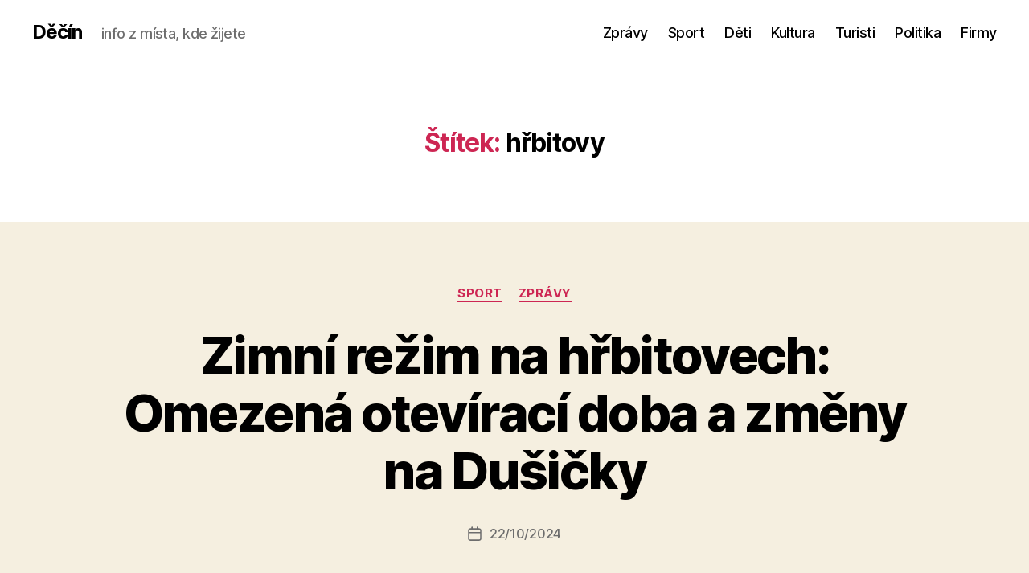

--- FILE ---
content_type: text/html; charset=UTF-8
request_url: https://www.decin.cz/tag/hrbitovy/
body_size: 16924
content:
<!DOCTYPE html>

<html class="no-js" dir="ltr" lang="cs" prefix="og: https://ogp.me/ns#">

	<head><style>img.lazy{min-height:1px}</style><link href="https://www.decin.cz/wp-content/plugins/w3-total-cache/pub/js/lazyload.min.js" as="script">

		<meta charset="UTF-8">
		<meta name="viewport" content="width=device-width, initial-scale=1.0">

		<link rel="profile" href="https://gmpg.org/xfn/11">

		
<!-- MapPress Easy Google Maps Version:2.95.9 (https://www.mappresspro.com) -->
<title>hřbitovy - Děčín</title>

		<!-- All in One SEO 4.9.3 - aioseo.com -->
	<meta name="robots" content="max-image-preview:large" />
	<link rel="canonical" href="https://www.decin.cz/tag/hrbitovy/" />
	<link rel="next" href="https://www.decin.cz/tag/hrbitovy/page/2/" />
	<meta name="generator" content="All in One SEO (AIOSEO) 4.9.3" />
		<script type="application/ld+json" class="aioseo-schema">
			{"@context":"https:\/\/schema.org","@graph":[{"@type":"BreadcrumbList","@id":"https:\/\/www.decin.cz\/tag\/hrbitovy\/#breadcrumblist","itemListElement":[{"@type":"ListItem","@id":"https:\/\/www.decin.cz#listItem","position":1,"name":"Home","item":"https:\/\/www.decin.cz","nextItem":{"@type":"ListItem","@id":"https:\/\/www.decin.cz\/tag\/hrbitovy\/#listItem","name":"h\u0159bitovy"}},{"@type":"ListItem","@id":"https:\/\/www.decin.cz\/tag\/hrbitovy\/#listItem","position":2,"name":"h\u0159bitovy","previousItem":{"@type":"ListItem","@id":"https:\/\/www.decin.cz#listItem","name":"Home"}}]},{"@type":"CollectionPage","@id":"https:\/\/www.decin.cz\/tag\/hrbitovy\/#collectionpage","url":"https:\/\/www.decin.cz\/tag\/hrbitovy\/","name":"h\u0159bitovy - D\u011b\u010d\u00edn","inLanguage":"cs-CZ","isPartOf":{"@id":"https:\/\/www.decin.cz\/#website"},"breadcrumb":{"@id":"https:\/\/www.decin.cz\/tag\/hrbitovy\/#breadcrumblist"}},{"@type":"Organization","@id":"https:\/\/www.decin.cz\/#organization","name":"D\u011b\u010d\u00edn","description":"info z m\u00edsta, kde \u017eijete","url":"https:\/\/www.decin.cz\/"},{"@type":"WebSite","@id":"https:\/\/www.decin.cz\/#website","url":"https:\/\/www.decin.cz\/","name":"D\u011b\u010d\u00edn","description":"info z m\u00edsta, kde \u017eijete","inLanguage":"cs-CZ","publisher":{"@id":"https:\/\/www.decin.cz\/#organization"}}]}
		</script>
		<!-- All in One SEO -->

<link rel='dns-prefetch' href='//stats.wp.com' />
<link rel='dns-prefetch' href='//v0.wordpress.com' />
<link rel='preconnect' href='//i0.wp.com' />
<link rel="alternate" type="application/rss+xml" title="Děčín &raquo; RSS zdroj" href="https://www.decin.cz/feed/" />
<link rel="alternate" type="application/rss+xml" title="Děčín &raquo; RSS komentářů" href="https://www.decin.cz/comments/feed/" />
<link rel="alternate" type="application/rss+xml" title="Děčín &raquo; RSS pro štítek hřbitovy" href="https://www.decin.cz/tag/hrbitovy/feed/" />
<style id='wp-img-auto-sizes-contain-inline-css'>
img:is([sizes=auto i],[sizes^="auto," i]){contain-intrinsic-size:3000px 1500px}
/*# sourceURL=wp-img-auto-sizes-contain-inline-css */
</style>
<style id='wp-emoji-styles-inline-css'>

	img.wp-smiley, img.emoji {
		display: inline !important;
		border: none !important;
		box-shadow: none !important;
		height: 1em !important;
		width: 1em !important;
		margin: 0 0.07em !important;
		vertical-align: -0.1em !important;
		background: none !important;
		padding: 0 !important;
	}
/*# sourceURL=wp-emoji-styles-inline-css */
</style>
<link rel='stylesheet' id='wp-block-library-css' href='https://www.decin.cz/wp-includes/css/dist/block-library/style.min.css?ver=6.9' media='all' />
<style id='global-styles-inline-css'>
:root{--wp--preset--aspect-ratio--square: 1;--wp--preset--aspect-ratio--4-3: 4/3;--wp--preset--aspect-ratio--3-4: 3/4;--wp--preset--aspect-ratio--3-2: 3/2;--wp--preset--aspect-ratio--2-3: 2/3;--wp--preset--aspect-ratio--16-9: 16/9;--wp--preset--aspect-ratio--9-16: 9/16;--wp--preset--color--black: #000000;--wp--preset--color--cyan-bluish-gray: #abb8c3;--wp--preset--color--white: #ffffff;--wp--preset--color--pale-pink: #f78da7;--wp--preset--color--vivid-red: #cf2e2e;--wp--preset--color--luminous-vivid-orange: #ff6900;--wp--preset--color--luminous-vivid-amber: #fcb900;--wp--preset--color--light-green-cyan: #7bdcb5;--wp--preset--color--vivid-green-cyan: #00d084;--wp--preset--color--pale-cyan-blue: #8ed1fc;--wp--preset--color--vivid-cyan-blue: #0693e3;--wp--preset--color--vivid-purple: #9b51e0;--wp--preset--color--accent: #cd2653;--wp--preset--color--primary: #000000;--wp--preset--color--secondary: #6d6d6d;--wp--preset--color--subtle-background: #dcd7ca;--wp--preset--color--background: #f5efe0;--wp--preset--gradient--vivid-cyan-blue-to-vivid-purple: linear-gradient(135deg,rgb(6,147,227) 0%,rgb(155,81,224) 100%);--wp--preset--gradient--light-green-cyan-to-vivid-green-cyan: linear-gradient(135deg,rgb(122,220,180) 0%,rgb(0,208,130) 100%);--wp--preset--gradient--luminous-vivid-amber-to-luminous-vivid-orange: linear-gradient(135deg,rgb(252,185,0) 0%,rgb(255,105,0) 100%);--wp--preset--gradient--luminous-vivid-orange-to-vivid-red: linear-gradient(135deg,rgb(255,105,0) 0%,rgb(207,46,46) 100%);--wp--preset--gradient--very-light-gray-to-cyan-bluish-gray: linear-gradient(135deg,rgb(238,238,238) 0%,rgb(169,184,195) 100%);--wp--preset--gradient--cool-to-warm-spectrum: linear-gradient(135deg,rgb(74,234,220) 0%,rgb(151,120,209) 20%,rgb(207,42,186) 40%,rgb(238,44,130) 60%,rgb(251,105,98) 80%,rgb(254,248,76) 100%);--wp--preset--gradient--blush-light-purple: linear-gradient(135deg,rgb(255,206,236) 0%,rgb(152,150,240) 100%);--wp--preset--gradient--blush-bordeaux: linear-gradient(135deg,rgb(254,205,165) 0%,rgb(254,45,45) 50%,rgb(107,0,62) 100%);--wp--preset--gradient--luminous-dusk: linear-gradient(135deg,rgb(255,203,112) 0%,rgb(199,81,192) 50%,rgb(65,88,208) 100%);--wp--preset--gradient--pale-ocean: linear-gradient(135deg,rgb(255,245,203) 0%,rgb(182,227,212) 50%,rgb(51,167,181) 100%);--wp--preset--gradient--electric-grass: linear-gradient(135deg,rgb(202,248,128) 0%,rgb(113,206,126) 100%);--wp--preset--gradient--midnight: linear-gradient(135deg,rgb(2,3,129) 0%,rgb(40,116,252) 100%);--wp--preset--font-size--small: 18px;--wp--preset--font-size--medium: 20px;--wp--preset--font-size--large: 26.25px;--wp--preset--font-size--x-large: 42px;--wp--preset--font-size--normal: 21px;--wp--preset--font-size--larger: 32px;--wp--preset--spacing--20: 0.44rem;--wp--preset--spacing--30: 0.67rem;--wp--preset--spacing--40: 1rem;--wp--preset--spacing--50: 1.5rem;--wp--preset--spacing--60: 2.25rem;--wp--preset--spacing--70: 3.38rem;--wp--preset--spacing--80: 5.06rem;--wp--preset--shadow--natural: 6px 6px 9px rgba(0, 0, 0, 0.2);--wp--preset--shadow--deep: 12px 12px 50px rgba(0, 0, 0, 0.4);--wp--preset--shadow--sharp: 6px 6px 0px rgba(0, 0, 0, 0.2);--wp--preset--shadow--outlined: 6px 6px 0px -3px rgb(255, 255, 255), 6px 6px rgb(0, 0, 0);--wp--preset--shadow--crisp: 6px 6px 0px rgb(0, 0, 0);}:where(.is-layout-flex){gap: 0.5em;}:where(.is-layout-grid){gap: 0.5em;}body .is-layout-flex{display: flex;}.is-layout-flex{flex-wrap: wrap;align-items: center;}.is-layout-flex > :is(*, div){margin: 0;}body .is-layout-grid{display: grid;}.is-layout-grid > :is(*, div){margin: 0;}:where(.wp-block-columns.is-layout-flex){gap: 2em;}:where(.wp-block-columns.is-layout-grid){gap: 2em;}:where(.wp-block-post-template.is-layout-flex){gap: 1.25em;}:where(.wp-block-post-template.is-layout-grid){gap: 1.25em;}.has-black-color{color: var(--wp--preset--color--black) !important;}.has-cyan-bluish-gray-color{color: var(--wp--preset--color--cyan-bluish-gray) !important;}.has-white-color{color: var(--wp--preset--color--white) !important;}.has-pale-pink-color{color: var(--wp--preset--color--pale-pink) !important;}.has-vivid-red-color{color: var(--wp--preset--color--vivid-red) !important;}.has-luminous-vivid-orange-color{color: var(--wp--preset--color--luminous-vivid-orange) !important;}.has-luminous-vivid-amber-color{color: var(--wp--preset--color--luminous-vivid-amber) !important;}.has-light-green-cyan-color{color: var(--wp--preset--color--light-green-cyan) !important;}.has-vivid-green-cyan-color{color: var(--wp--preset--color--vivid-green-cyan) !important;}.has-pale-cyan-blue-color{color: var(--wp--preset--color--pale-cyan-blue) !important;}.has-vivid-cyan-blue-color{color: var(--wp--preset--color--vivid-cyan-blue) !important;}.has-vivid-purple-color{color: var(--wp--preset--color--vivid-purple) !important;}.has-black-background-color{background-color: var(--wp--preset--color--black) !important;}.has-cyan-bluish-gray-background-color{background-color: var(--wp--preset--color--cyan-bluish-gray) !important;}.has-white-background-color{background-color: var(--wp--preset--color--white) !important;}.has-pale-pink-background-color{background-color: var(--wp--preset--color--pale-pink) !important;}.has-vivid-red-background-color{background-color: var(--wp--preset--color--vivid-red) !important;}.has-luminous-vivid-orange-background-color{background-color: var(--wp--preset--color--luminous-vivid-orange) !important;}.has-luminous-vivid-amber-background-color{background-color: var(--wp--preset--color--luminous-vivid-amber) !important;}.has-light-green-cyan-background-color{background-color: var(--wp--preset--color--light-green-cyan) !important;}.has-vivid-green-cyan-background-color{background-color: var(--wp--preset--color--vivid-green-cyan) !important;}.has-pale-cyan-blue-background-color{background-color: var(--wp--preset--color--pale-cyan-blue) !important;}.has-vivid-cyan-blue-background-color{background-color: var(--wp--preset--color--vivid-cyan-blue) !important;}.has-vivid-purple-background-color{background-color: var(--wp--preset--color--vivid-purple) !important;}.has-black-border-color{border-color: var(--wp--preset--color--black) !important;}.has-cyan-bluish-gray-border-color{border-color: var(--wp--preset--color--cyan-bluish-gray) !important;}.has-white-border-color{border-color: var(--wp--preset--color--white) !important;}.has-pale-pink-border-color{border-color: var(--wp--preset--color--pale-pink) !important;}.has-vivid-red-border-color{border-color: var(--wp--preset--color--vivid-red) !important;}.has-luminous-vivid-orange-border-color{border-color: var(--wp--preset--color--luminous-vivid-orange) !important;}.has-luminous-vivid-amber-border-color{border-color: var(--wp--preset--color--luminous-vivid-amber) !important;}.has-light-green-cyan-border-color{border-color: var(--wp--preset--color--light-green-cyan) !important;}.has-vivid-green-cyan-border-color{border-color: var(--wp--preset--color--vivid-green-cyan) !important;}.has-pale-cyan-blue-border-color{border-color: var(--wp--preset--color--pale-cyan-blue) !important;}.has-vivid-cyan-blue-border-color{border-color: var(--wp--preset--color--vivid-cyan-blue) !important;}.has-vivid-purple-border-color{border-color: var(--wp--preset--color--vivid-purple) !important;}.has-vivid-cyan-blue-to-vivid-purple-gradient-background{background: var(--wp--preset--gradient--vivid-cyan-blue-to-vivid-purple) !important;}.has-light-green-cyan-to-vivid-green-cyan-gradient-background{background: var(--wp--preset--gradient--light-green-cyan-to-vivid-green-cyan) !important;}.has-luminous-vivid-amber-to-luminous-vivid-orange-gradient-background{background: var(--wp--preset--gradient--luminous-vivid-amber-to-luminous-vivid-orange) !important;}.has-luminous-vivid-orange-to-vivid-red-gradient-background{background: var(--wp--preset--gradient--luminous-vivid-orange-to-vivid-red) !important;}.has-very-light-gray-to-cyan-bluish-gray-gradient-background{background: var(--wp--preset--gradient--very-light-gray-to-cyan-bluish-gray) !important;}.has-cool-to-warm-spectrum-gradient-background{background: var(--wp--preset--gradient--cool-to-warm-spectrum) !important;}.has-blush-light-purple-gradient-background{background: var(--wp--preset--gradient--blush-light-purple) !important;}.has-blush-bordeaux-gradient-background{background: var(--wp--preset--gradient--blush-bordeaux) !important;}.has-luminous-dusk-gradient-background{background: var(--wp--preset--gradient--luminous-dusk) !important;}.has-pale-ocean-gradient-background{background: var(--wp--preset--gradient--pale-ocean) !important;}.has-electric-grass-gradient-background{background: var(--wp--preset--gradient--electric-grass) !important;}.has-midnight-gradient-background{background: var(--wp--preset--gradient--midnight) !important;}.has-small-font-size{font-size: var(--wp--preset--font-size--small) !important;}.has-medium-font-size{font-size: var(--wp--preset--font-size--medium) !important;}.has-large-font-size{font-size: var(--wp--preset--font-size--large) !important;}.has-x-large-font-size{font-size: var(--wp--preset--font-size--x-large) !important;}
/*# sourceURL=global-styles-inline-css */
</style>

<style id='classic-theme-styles-inline-css'>
/*! This file is auto-generated */
.wp-block-button__link{color:#fff;background-color:#32373c;border-radius:9999px;box-shadow:none;text-decoration:none;padding:calc(.667em + 2px) calc(1.333em + 2px);font-size:1.125em}.wp-block-file__button{background:#32373c;color:#fff;text-decoration:none}
/*# sourceURL=/wp-includes/css/classic-themes.min.css */
</style>
<link rel='stylesheet' id='cptch_stylesheet-css' href='https://www.decin.cz/wp-content/plugins/captcha/css/front_end_style.css?ver=4.4.5' media='all' />
<link rel='stylesheet' id='dashicons-css' href='https://www.decin.cz/wp-includes/css/dashicons.min.css?ver=6.9' media='all' />
<link rel='stylesheet' id='cptch_desktop_style-css' href='https://www.decin.cz/wp-content/plugins/captcha/css/desktop_style.css?ver=4.4.5' media='all' />
<link rel='stylesheet' id='mappress-leaflet-css' href='https://www.decin.cz/wp-content/plugins/mappress-google-maps-for-wordpress/lib/leaflet/leaflet.css?ver=1.7.1' media='all' />
<link rel='stylesheet' id='mappress-css' href='https://www.decin.cz/wp-content/plugins/mappress-google-maps-for-wordpress/css/mappress.css?ver=2.95.9' media='all' />
<link rel='stylesheet' id='prettyPhoto_stylesheet-css' href='https://www.decin.cz/wp-content/plugins/wp-easy-gallery/css/prettyPhoto.css?ver=6.9' media='all' />
<link rel='stylesheet' id='easy-gallery-style-css' href='https://www.decin.cz/wp-content/plugins/wp-easy-gallery/css/default.css?ver=6.9' media='all' />
<link rel='stylesheet' id='twentytwenty-style-css' href='https://www.decin.cz/wp-content/themes/twentytwenty/style.css?ver=2.9' media='all' />
<style id='twentytwenty-style-inline-css'>
.color-accent,.color-accent-hover:hover,.color-accent-hover:focus,:root .has-accent-color,.has-drop-cap:not(:focus):first-letter,.wp-block-button.is-style-outline,a { color: #cd2653; }blockquote,.border-color-accent,.border-color-accent-hover:hover,.border-color-accent-hover:focus { border-color: #cd2653; }button,.button,.faux-button,.wp-block-button__link,.wp-block-file .wp-block-file__button,input[type="button"],input[type="reset"],input[type="submit"],.bg-accent,.bg-accent-hover:hover,.bg-accent-hover:focus,:root .has-accent-background-color,.comment-reply-link { background-color: #cd2653; }.fill-children-accent,.fill-children-accent * { fill: #cd2653; }body,.entry-title a,:root .has-primary-color { color: #000000; }:root .has-primary-background-color { background-color: #000000; }cite,figcaption,.wp-caption-text,.post-meta,.entry-content .wp-block-archives li,.entry-content .wp-block-categories li,.entry-content .wp-block-latest-posts li,.wp-block-latest-comments__comment-date,.wp-block-latest-posts__post-date,.wp-block-embed figcaption,.wp-block-image figcaption,.wp-block-pullquote cite,.comment-metadata,.comment-respond .comment-notes,.comment-respond .logged-in-as,.pagination .dots,.entry-content hr:not(.has-background),hr.styled-separator,:root .has-secondary-color { color: #6d6d6d; }:root .has-secondary-background-color { background-color: #6d6d6d; }pre,fieldset,input,textarea,table,table *,hr { border-color: #dcd7ca; }caption,code,code,kbd,samp,.wp-block-table.is-style-stripes tbody tr:nth-child(odd),:root .has-subtle-background-background-color { background-color: #dcd7ca; }.wp-block-table.is-style-stripes { border-bottom-color: #dcd7ca; }.wp-block-latest-posts.is-grid li { border-top-color: #dcd7ca; }:root .has-subtle-background-color { color: #dcd7ca; }body:not(.overlay-header) .primary-menu > li > a,body:not(.overlay-header) .primary-menu > li > .icon,.modal-menu a,.footer-menu a, .footer-widgets a:where(:not(.wp-block-button__link)),#site-footer .wp-block-button.is-style-outline,.wp-block-pullquote:before,.singular:not(.overlay-header) .entry-header a,.archive-header a,.header-footer-group .color-accent,.header-footer-group .color-accent-hover:hover { color: #cd2653; }.social-icons a,#site-footer button:not(.toggle),#site-footer .button,#site-footer .faux-button,#site-footer .wp-block-button__link,#site-footer .wp-block-file__button,#site-footer input[type="button"],#site-footer input[type="reset"],#site-footer input[type="submit"] { background-color: #cd2653; }.header-footer-group,body:not(.overlay-header) #site-header .toggle,.menu-modal .toggle { color: #000000; }body:not(.overlay-header) .primary-menu ul { background-color: #000000; }body:not(.overlay-header) .primary-menu > li > ul:after { border-bottom-color: #000000; }body:not(.overlay-header) .primary-menu ul ul:after { border-left-color: #000000; }.site-description,body:not(.overlay-header) .toggle-inner .toggle-text,.widget .post-date,.widget .rss-date,.widget_archive li,.widget_categories li,.widget cite,.widget_pages li,.widget_meta li,.widget_nav_menu li,.powered-by-wordpress,.footer-credits .privacy-policy,.to-the-top,.singular .entry-header .post-meta,.singular:not(.overlay-header) .entry-header .post-meta a { color: #6d6d6d; }.header-footer-group pre,.header-footer-group fieldset,.header-footer-group input,.header-footer-group textarea,.header-footer-group table,.header-footer-group table *,.footer-nav-widgets-wrapper,#site-footer,.menu-modal nav *,.footer-widgets-outer-wrapper,.footer-top { border-color: #dcd7ca; }.header-footer-group table caption,body:not(.overlay-header) .header-inner .toggle-wrapper::before { background-color: #dcd7ca; }
.post-author { clip: rect(1px, 1px, 1px, 1px); height: 1px; position: absolute; overflow: hidden; width: 1px; }
/*# sourceURL=twentytwenty-style-inline-css */
</style>
<link rel='stylesheet' id='twentytwenty-fonts-css' href='https://www.decin.cz/wp-content/themes/twentytwenty/assets/css/font-inter.css?ver=2.9' media='all' />
<link rel='stylesheet' id='twentytwenty-print-style-css' href='https://www.decin.cz/wp-content/themes/twentytwenty/print.css?ver=2.9' media='print' />
<link rel='stylesheet' id='twentytwenty-jetpack-css' href='https://www.decin.cz/wp-content/plugins/jetpack/modules/theme-tools/compat/twentytwenty.css?ver=15.4' media='all' />
<link rel='stylesheet' id='sharedaddy-css' href='https://www.decin.cz/wp-content/plugins/jetpack/modules/sharedaddy/sharing.css?ver=15.4' media='all' />
<link rel='stylesheet' id='social-logos-css' href='https://www.decin.cz/wp-content/plugins/jetpack/_inc/social-logos/social-logos.min.css?ver=15.4' media='all' />
<script src="https://www.decin.cz/wp-includes/js/jquery/jquery.min.js?ver=3.7.1" id="jquery-core-js"></script>
<script src="https://www.decin.cz/wp-includes/js/jquery/jquery-migrate.min.js?ver=3.4.1" id="jquery-migrate-js"></script>
<script src="https://www.decin.cz/wp-content/plugins/wp-easy-gallery/js/jquery.prettyPhoto.js?ver=6.9" id="prettyPhoto-js"></script>
<script src="https://www.decin.cz/wp-content/themes/twentytwenty/assets/js/index.js?ver=2.9" id="twentytwenty-js-js" defer data-wp-strategy="defer"></script>
<link rel="https://api.w.org/" href="https://www.decin.cz/wp-json/" /><link rel="alternate" title="JSON" type="application/json" href="https://www.decin.cz/wp-json/wp/v2/tags/261" /><link rel="EditURI" type="application/rsd+xml" title="RSD" href="https://www.decin.cz/xmlrpc.php?rsd" />
<meta name="generator" content="WordPress 6.9" />

		
	<script type="text/javascript" src="https://www.decin.cz/wp-content/plugins/wp-click-track/js/ajax.js"></script>
	<script type="text/javascript">

		var ajax = new Array();
		function TrackClick(link,title) {

			var index = ajax.length;
			ajax[index] = new sack();		
			ajax[index].requestFile = "https://www.decin.cz?wp_click_tracked="+link+"***"+title+"***";	
			ajax[index].onCompletion = null;

			//FireFox 3 is a bitch; it doesn't track links which open in "self"
			var onunload_ran = 0;
			window.onunload = function () {
				onunload_ran = 1;
				ajax[index].runAJAX();
			}

			if(onunload_ran == 0){
				ajax[index].runAJAX();
			}

			return true;
		}

	</script><!-- WP Easy Gallery -->
<style>.wp-easy-gallery img {}</style>	<style>img#wpstats{display:none}</style>
			<script>document.documentElement.className = document.documentElement.className.replace( 'no-js', 'js' );</script>
	<link rel="icon" href="https://i0.wp.com/www.decin.cz/wp-content/uploads/2019/01/cropped-logo_decin_cz.png?fit=32%2C32&#038;ssl=1" sizes="32x32" />
<link rel="icon" href="https://i0.wp.com/www.decin.cz/wp-content/uploads/2019/01/cropped-logo_decin_cz.png?fit=192%2C192&#038;ssl=1" sizes="192x192" />
<link rel="apple-touch-icon" href="https://i0.wp.com/www.decin.cz/wp-content/uploads/2019/01/cropped-logo_decin_cz.png?fit=180%2C180&#038;ssl=1" />
<meta name="msapplication-TileImage" content="https://i0.wp.com/www.decin.cz/wp-content/uploads/2019/01/cropped-logo_decin_cz.png?fit=270%2C270&#038;ssl=1" />

	</head>

	<body class="archive tag tag-hrbitovy tag-261 wp-embed-responsive wp-theme-twentytwenty has-no-pagination showing-comments hide-avatars footer-top-visible author-hidden">

		<a class="skip-link screen-reader-text" href="#site-content">Přejít k obsahu</a>
		<header id="site-header" class="header-footer-group">

			<div class="header-inner section-inner">

				<div class="header-titles-wrapper">

					
					<div class="header-titles">

						<div class="site-title faux-heading"><a href="https://www.decin.cz/" rel="home">Děčín</a></div><div class="site-description">info z místa, kde žijete</div><!-- .site-description -->
					</div><!-- .header-titles -->

					<button class="toggle nav-toggle mobile-nav-toggle" data-toggle-target=".menu-modal"  data-toggle-body-class="showing-menu-modal" aria-expanded="false" data-set-focus=".close-nav-toggle">
						<span class="toggle-inner">
							<span class="toggle-icon">
								<svg class="svg-icon" aria-hidden="true" role="img" focusable="false" xmlns="http://www.w3.org/2000/svg" width="26" height="7" viewBox="0 0 26 7"><path fill-rule="evenodd" d="M332.5,45 C330.567003,45 329,43.4329966 329,41.5 C329,39.5670034 330.567003,38 332.5,38 C334.432997,38 336,39.5670034 336,41.5 C336,43.4329966 334.432997,45 332.5,45 Z M342,45 C340.067003,45 338.5,43.4329966 338.5,41.5 C338.5,39.5670034 340.067003,38 342,38 C343.932997,38 345.5,39.5670034 345.5,41.5 C345.5,43.4329966 343.932997,45 342,45 Z M351.5,45 C349.567003,45 348,43.4329966 348,41.5 C348,39.5670034 349.567003,38 351.5,38 C353.432997,38 355,39.5670034 355,41.5 C355,43.4329966 353.432997,45 351.5,45 Z" transform="translate(-329 -38)" /></svg>							</span>
							<span class="toggle-text">Menu</span>
						</span>
					</button><!-- .nav-toggle -->

				</div><!-- .header-titles-wrapper -->

				<div class="header-navigation-wrapper">

					
							<nav class="primary-menu-wrapper" aria-label="Vodorovně">

								<ul class="primary-menu reset-list-style">

								<li id="menu-item-49290" class="menu-item menu-item-type-taxonomy menu-item-object-category menu-item-49290"><a href="https://www.decin.cz/category/zpravy/">Zprávy</a></li>
<li id="menu-item-49296" class="menu-item menu-item-type-taxonomy menu-item-object-category menu-item-49296"><a href="https://www.decin.cz/category/sport-2/">Sport</a></li>
<li id="menu-item-49299" class="menu-item menu-item-type-taxonomy menu-item-object-category menu-item-49299"><a href="https://www.decin.cz/category/skoly-a-vzdelavani/">Děti</a></li>
<li id="menu-item-49297" class="menu-item menu-item-type-taxonomy menu-item-object-category menu-item-49297"><a href="https://www.decin.cz/category/kultura/">Kultura</a></li>
<li id="menu-item-49298" class="menu-item menu-item-type-taxonomy menu-item-object-category menu-item-49298"><a href="https://www.decin.cz/category/turistika/">Turisti</a></li>
<li id="menu-item-49300" class="menu-item menu-item-type-taxonomy menu-item-object-category menu-item-49300"><a href="https://www.decin.cz/category/politika/">Politika</a></li>
<li id="menu-item-49301" class="menu-item menu-item-type-taxonomy menu-item-object-category menu-item-49301"><a href="https://www.decin.cz/category/firmy/">Firmy</a></li>

								</ul>

							</nav><!-- .primary-menu-wrapper -->

						
				</div><!-- .header-navigation-wrapper -->

			</div><!-- .header-inner -->

			
		</header><!-- #site-header -->

		
<div class="menu-modal cover-modal header-footer-group" data-modal-target-string=".menu-modal">

	<div class="menu-modal-inner modal-inner">

		<div class="menu-wrapper section-inner">

			<div class="menu-top">

				<button class="toggle close-nav-toggle fill-children-current-color" data-toggle-target=".menu-modal" data-toggle-body-class="showing-menu-modal" data-set-focus=".menu-modal">
					<span class="toggle-text">Zavřít menu</span>
					<svg class="svg-icon" aria-hidden="true" role="img" focusable="false" xmlns="http://www.w3.org/2000/svg" width="16" height="16" viewBox="0 0 16 16"><polygon fill="" fill-rule="evenodd" points="6.852 7.649 .399 1.195 1.445 .149 7.899 6.602 14.352 .149 15.399 1.195 8.945 7.649 15.399 14.102 14.352 15.149 7.899 8.695 1.445 15.149 .399 14.102" /></svg>				</button><!-- .nav-toggle -->

				
					<nav class="mobile-menu" aria-label="Mobil">

						<ul class="modal-menu reset-list-style">

						<li class="menu-item menu-item-type-taxonomy menu-item-object-category menu-item-49290"><div class="ancestor-wrapper"><a href="https://www.decin.cz/category/zpravy/">Zprávy</a></div><!-- .ancestor-wrapper --></li>
<li class="menu-item menu-item-type-taxonomy menu-item-object-category menu-item-49296"><div class="ancestor-wrapper"><a href="https://www.decin.cz/category/sport-2/">Sport</a></div><!-- .ancestor-wrapper --></li>
<li class="menu-item menu-item-type-taxonomy menu-item-object-category menu-item-49299"><div class="ancestor-wrapper"><a href="https://www.decin.cz/category/skoly-a-vzdelavani/">Děti</a></div><!-- .ancestor-wrapper --></li>
<li class="menu-item menu-item-type-taxonomy menu-item-object-category menu-item-49297"><div class="ancestor-wrapper"><a href="https://www.decin.cz/category/kultura/">Kultura</a></div><!-- .ancestor-wrapper --></li>
<li class="menu-item menu-item-type-taxonomy menu-item-object-category menu-item-49298"><div class="ancestor-wrapper"><a href="https://www.decin.cz/category/turistika/">Turisti</a></div><!-- .ancestor-wrapper --></li>
<li class="menu-item menu-item-type-taxonomy menu-item-object-category menu-item-49300"><div class="ancestor-wrapper"><a href="https://www.decin.cz/category/politika/">Politika</a></div><!-- .ancestor-wrapper --></li>
<li class="menu-item menu-item-type-taxonomy menu-item-object-category menu-item-49301"><div class="ancestor-wrapper"><a href="https://www.decin.cz/category/firmy/">Firmy</a></div><!-- .ancestor-wrapper --></li>

						</ul>

					</nav>

					
			</div><!-- .menu-top -->

			<div class="menu-bottom">

				
			</div><!-- .menu-bottom -->

		</div><!-- .menu-wrapper -->

	</div><!-- .menu-modal-inner -->

</div><!-- .menu-modal -->

<main id="site-content">

	
		<header class="archive-header has-text-align-center header-footer-group">

			<div class="archive-header-inner section-inner medium">

									<h1 class="archive-title"><span class="color-accent">Štítek:</span> <span>hřbitovy</span></h1>
				
				
			</div><!-- .archive-header-inner -->

		</header><!-- .archive-header -->

		
<article class="post-57180 post type-post status-publish format-standard has-post-thumbnail hentry category-sport-2 category-zpravy tag-doprava-2 tag-dopravni-podnik tag-hrbitovy" id="post-57180">

	
<header class="entry-header has-text-align-center">

	<div class="entry-header-inner section-inner medium">

		
			<div class="entry-categories">
				<span class="screen-reader-text">
					Rubriky				</span>
				<div class="entry-categories-inner">
					<a href="https://www.decin.cz/category/sport-2/" onclick="return TrackClick('https%3A%2F%2Fwww.decin.cz%2Fcategory%2Fsport-2%2F','Sport')" rel="category tag">Sport</a> <a href="https://www.decin.cz/category/zpravy/" onclick="return TrackClick('https%3A%2F%2Fwww.decin.cz%2Fcategory%2Fzpravy%2F','Zpr%C3%A1vy')" rel="category tag">Zprávy</a>				</div><!-- .entry-categories-inner -->
			</div><!-- .entry-categories -->

			<h2 class="entry-title heading-size-1"><a href="https://www.decin.cz/2024/10/zimni-rezim-na-hrbitovech-omezena-oteviraci-doba-a-zmeny-na-dusicky/">Zimní režim na hřbitovech: Omezená otevírací doba a změny na Dušičky</a></h2>
		<div class="post-meta-wrapper post-meta-single post-meta-single-top">

			<ul class="post-meta">

									<li class="post-author meta-wrapper">
						<span class="meta-icon">
							<span class="screen-reader-text">
								Autor příspěvku							</span>
							<svg class="svg-icon" aria-hidden="true" role="img" focusable="false" xmlns="http://www.w3.org/2000/svg" width="18" height="20" viewBox="0 0 18 20"><path fill="" d="M18,19 C18,19.5522847 17.5522847,20 17,20 C16.4477153,20 16,19.5522847 16,19 L16,17 C16,15.3431458 14.6568542,14 13,14 L5,14 C3.34314575,14 2,15.3431458 2,17 L2,19 C2,19.5522847 1.55228475,20 1,20 C0.44771525,20 0,19.5522847 0,19 L0,17 C0,14.2385763 2.23857625,12 5,12 L13,12 C15.7614237,12 18,14.2385763 18,17 L18,19 Z M9,10 C6.23857625,10 4,7.76142375 4,5 C4,2.23857625 6.23857625,0 9,0 C11.7614237,0 14,2.23857625 14,5 C14,7.76142375 11.7614237,10 9,10 Z M9,8 C10.6568542,8 12,6.65685425 12,5 C12,3.34314575 10.6568542,2 9,2 C7.34314575,2 6,3.34314575 6,5 C6,6.65685425 7.34314575,8 9,8 Z" /></svg>						</span>
						<span class="meta-text">
							Autor: <a href="https://www.decin.cz/author/aleso/">aleso</a>						</span>
					</li>
										<li class="post-date meta-wrapper">
						<span class="meta-icon">
							<span class="screen-reader-text">
								Datum příspěvku							</span>
							<svg class="svg-icon" aria-hidden="true" role="img" focusable="false" xmlns="http://www.w3.org/2000/svg" width="18" height="19" viewBox="0 0 18 19"><path fill="" d="M4.60069444,4.09375 L3.25,4.09375 C2.47334957,4.09375 1.84375,4.72334957 1.84375,5.5 L1.84375,7.26736111 L16.15625,7.26736111 L16.15625,5.5 C16.15625,4.72334957 15.5266504,4.09375 14.75,4.09375 L13.3993056,4.09375 L13.3993056,4.55555556 C13.3993056,5.02154581 13.0215458,5.39930556 12.5555556,5.39930556 C12.0895653,5.39930556 11.7118056,5.02154581 11.7118056,4.55555556 L11.7118056,4.09375 L6.28819444,4.09375 L6.28819444,4.55555556 C6.28819444,5.02154581 5.9104347,5.39930556 5.44444444,5.39930556 C4.97845419,5.39930556 4.60069444,5.02154581 4.60069444,4.55555556 L4.60069444,4.09375 Z M6.28819444,2.40625 L11.7118056,2.40625 L11.7118056,1 C11.7118056,0.534009742 12.0895653,0.15625 12.5555556,0.15625 C13.0215458,0.15625 13.3993056,0.534009742 13.3993056,1 L13.3993056,2.40625 L14.75,2.40625 C16.4586309,2.40625 17.84375,3.79136906 17.84375,5.5 L17.84375,15.875 C17.84375,17.5836309 16.4586309,18.96875 14.75,18.96875 L3.25,18.96875 C1.54136906,18.96875 0.15625,17.5836309 0.15625,15.875 L0.15625,5.5 C0.15625,3.79136906 1.54136906,2.40625 3.25,2.40625 L4.60069444,2.40625 L4.60069444,1 C4.60069444,0.534009742 4.97845419,0.15625 5.44444444,0.15625 C5.9104347,0.15625 6.28819444,0.534009742 6.28819444,1 L6.28819444,2.40625 Z M1.84375,8.95486111 L1.84375,15.875 C1.84375,16.6516504 2.47334957,17.28125 3.25,17.28125 L14.75,17.28125 C15.5266504,17.28125 16.15625,16.6516504 16.15625,15.875 L16.15625,8.95486111 L1.84375,8.95486111 Z" /></svg>						</span>
						<span class="meta-text">
							<a href="https://www.decin.cz/2024/10/zimni-rezim-na-hrbitovech-omezena-oteviraci-doba-a-zmeny-na-dusicky/">22/10/2024</a>
						</span>
					</li>
					
			</ul><!-- .post-meta -->

		</div><!-- .post-meta-wrapper -->

		
	</div><!-- .entry-header-inner -->

</header><!-- .entry-header -->

	<figure class="featured-media">

		<div class="featured-media-inner section-inner medium">

			<img width="1100" height="734" src="data:image/svg+xml,%3Csvg%20xmlns='http://www.w3.org/2000/svg'%20viewBox='0%200%201100%20734'%3E%3C/svg%3E" data-src="https://i0.wp.com/www.decin.cz/wp-content/uploads/2016/10/hrbitov_vecer.jpg?fit=1100%2C734&amp;ssl=1" class="attachment-post-thumbnail size-post-thumbnail wp-post-image lazy" alt="" decoding="async" fetchpriority="high" data-srcset="https://i0.wp.com/www.decin.cz/wp-content/uploads/2016/10/hrbitov_vecer.jpg?w=1100&amp;ssl=1 1100w, https://i0.wp.com/www.decin.cz/wp-content/uploads/2016/10/hrbitov_vecer.jpg?resize=200%2C133&amp;ssl=1 200w, https://i0.wp.com/www.decin.cz/wp-content/uploads/2016/10/hrbitov_vecer.jpg?resize=300%2C200&amp;ssl=1 300w, https://i0.wp.com/www.decin.cz/wp-content/uploads/2016/10/hrbitov_vecer.jpg?resize=768%2C512&amp;ssl=1 768w, https://i0.wp.com/www.decin.cz/wp-content/uploads/2016/10/hrbitov_vecer.jpg?resize=50%2C33&amp;ssl=1 50w" data-sizes="(max-width: 1100px) 100vw, 1100px" />
		</div><!-- .featured-media-inner -->

	</figure><!-- .featured-media -->

	
	<div class="post-inner thin ">

		<div class="entry-content">

			<p>Stejně jako v minulém roce je i letos v podzimním a zimním období zkrácená provozní doba hřbitovů. Od října do února necháváme prostory přístupné od 8:00 do 17:00 hodin. Výjimkou je období Dušiček, kdy tuto dobu změníme u dvou největších hřbitovů ve městě – Škrabky a Folknáře. Tři vybrané víkendy, konkrétně 25.–27.10., 01.–03.11. a 08.–10.11., [&hellip;]</p>
<div class="sharedaddy sd-sharing-enabled"><div class="robots-nocontent sd-block sd-social sd-social-icon-text sd-sharing"><h3 class="sd-title">Sdílejte:</h3><div class="sd-content"><ul><li><a href="#" class="sharing-anchor sd-button share-more"><span>Share</span></a></li><li class="share-end"></li></ul><div class="sharing-hidden"><div class="inner" style="display: none;width:150px;"><ul style="background-image:none;"><li class="share-facebook"><a rel="nofollow noopener noreferrer"
				data-shared="sharing-facebook-57180"
				class="share-facebook sd-button share-icon"
				href="https://www.decin.cz/2024/10/zimni-rezim-na-hrbitovech-omezena-oteviraci-doba-a-zmeny-na-dusicky/?share=facebook"
				target="_blank"
				aria-labelledby="sharing-facebook-57180"
				>
				<span id="sharing-facebook-57180" hidden>Click to share on Facebook (Opens in new window)</span>
				<span>Facebook</span>
			</a></li><li class="share-end"></li></ul></div></div></div></div></div>
		</div><!-- .entry-content -->

	</div><!-- .post-inner -->

	<div class="section-inner">
		
		<div class="post-meta-wrapper post-meta-single post-meta-single-bottom">

			<ul class="post-meta">

									<li class="post-tags meta-wrapper">
						<span class="meta-icon">
							<span class="screen-reader-text">
								Štítky							</span>
							<svg class="svg-icon" aria-hidden="true" role="img" focusable="false" xmlns="http://www.w3.org/2000/svg" width="18" height="18" viewBox="0 0 18 18"><path fill="" d="M15.4496399,8.42490555 L8.66109799,1.63636364 L1.63636364,1.63636364 L1.63636364,8.66081885 L8.42522727,15.44178 C8.57869221,15.5954158 8.78693789,15.6817418 9.00409091,15.6817418 C9.22124393,15.6817418 9.42948961,15.5954158 9.58327627,15.4414581 L15.4486339,9.57610048 C15.7651495,9.25692435 15.7649133,8.74206554 15.4496399,8.42490555 Z M16.6084423,10.7304545 L10.7406818,16.59822 C10.280287,17.0591273 9.65554997,17.3181054 9.00409091,17.3181054 C8.35263185,17.3181054 7.72789481,17.0591273 7.26815877,16.5988788 L0.239976954,9.57887876 C0.0863319284,9.4254126 0,9.21716044 0,9 L0,0.818181818 C0,0.366312477 0.366312477,0 0.818181818,0 L9,0 C9.21699531,0 9.42510306,0.0862010512 9.57854191,0.239639906 L16.6084423,7.26954545 C17.5601275,8.22691012 17.5601275,9.77308988 16.6084423,10.7304545 Z M5,6 C4.44771525,6 4,5.55228475 4,5 C4,4.44771525 4.44771525,4 5,4 C5.55228475,4 6,4.44771525 6,5 C6,5.55228475 5.55228475,6 5,6 Z" /></svg>						</span>
						<span class="meta-text">
							<a href="https://www.decin.cz/tag/doprava-2/" onclick="return TrackClick('https%3A%2F%2Fwww.decin.cz%2Ftag%2Fdoprava-2%2F','doprava')" rel="tag">doprava</a>, <a href="https://www.decin.cz/tag/dopravni-podnik/" onclick="return TrackClick('https%3A%2F%2Fwww.decin.cz%2Ftag%2Fdopravni-podnik%2F','Dopravn%C3%AD+podnik')" rel="tag">Dopravní podnik</a>, <a href="https://www.decin.cz/tag/hrbitovy/" onclick="return TrackClick('https%3A%2F%2Fwww.decin.cz%2Ftag%2Fhrbitovy%2F','h%C5%99bitovy')" rel="tag">hřbitovy</a>						</span>
					</li>
					
			</ul><!-- .post-meta -->

		</div><!-- .post-meta-wrapper -->

		
	</div><!-- .section-inner -->

	
</article><!-- .post -->
<hr class="post-separator styled-separator is-style-wide section-inner" aria-hidden="true" />
<article class="post-56165 post type-post status-publish format-standard has-post-thumbnail hentry category-zpravy tag-doprava-2 tag-dusicky tag-hrbitovy" id="post-56165">

	
<header class="entry-header has-text-align-center">

	<div class="entry-header-inner section-inner medium">

		
			<div class="entry-categories">
				<span class="screen-reader-text">
					Rubriky				</span>
				<div class="entry-categories-inner">
					<a href="https://www.decin.cz/category/zpravy/" onclick="return TrackClick('https%3A%2F%2Fwww.decin.cz%2Fcategory%2Fzpravy%2F','Zpr%C3%A1vy')" rel="category tag">Zprávy</a>				</div><!-- .entry-categories-inner -->
			</div><!-- .entry-categories -->

			<h2 class="entry-title heading-size-1"><a href="https://www.decin.cz/2023/10/sprava-hrbitovu-zada-najemce-hrobovych-mist-o-spolupraci-pri-podzimnim-uklidu/">Správa hřbitovů žádá nájemce hrobových míst o spolupráci při podzimním úklidu</a></h2>
		<div class="post-meta-wrapper post-meta-single post-meta-single-top">

			<ul class="post-meta">

									<li class="post-author meta-wrapper">
						<span class="meta-icon">
							<span class="screen-reader-text">
								Autor příspěvku							</span>
							<svg class="svg-icon" aria-hidden="true" role="img" focusable="false" xmlns="http://www.w3.org/2000/svg" width="18" height="20" viewBox="0 0 18 20"><path fill="" d="M18,19 C18,19.5522847 17.5522847,20 17,20 C16.4477153,20 16,19.5522847 16,19 L16,17 C16,15.3431458 14.6568542,14 13,14 L5,14 C3.34314575,14 2,15.3431458 2,17 L2,19 C2,19.5522847 1.55228475,20 1,20 C0.44771525,20 0,19.5522847 0,19 L0,17 C0,14.2385763 2.23857625,12 5,12 L13,12 C15.7614237,12 18,14.2385763 18,17 L18,19 Z M9,10 C6.23857625,10 4,7.76142375 4,5 C4,2.23857625 6.23857625,0 9,0 C11.7614237,0 14,2.23857625 14,5 C14,7.76142375 11.7614237,10 9,10 Z M9,8 C10.6568542,8 12,6.65685425 12,5 C12,3.34314575 10.6568542,2 9,2 C7.34314575,2 6,3.34314575 6,5 C6,6.65685425 7.34314575,8 9,8 Z" /></svg>						</span>
						<span class="meta-text">
							Autor: <a href="https://www.decin.cz/author/aleso/">aleso</a>						</span>
					</li>
										<li class="post-date meta-wrapper">
						<span class="meta-icon">
							<span class="screen-reader-text">
								Datum příspěvku							</span>
							<svg class="svg-icon" aria-hidden="true" role="img" focusable="false" xmlns="http://www.w3.org/2000/svg" width="18" height="19" viewBox="0 0 18 19"><path fill="" d="M4.60069444,4.09375 L3.25,4.09375 C2.47334957,4.09375 1.84375,4.72334957 1.84375,5.5 L1.84375,7.26736111 L16.15625,7.26736111 L16.15625,5.5 C16.15625,4.72334957 15.5266504,4.09375 14.75,4.09375 L13.3993056,4.09375 L13.3993056,4.55555556 C13.3993056,5.02154581 13.0215458,5.39930556 12.5555556,5.39930556 C12.0895653,5.39930556 11.7118056,5.02154581 11.7118056,4.55555556 L11.7118056,4.09375 L6.28819444,4.09375 L6.28819444,4.55555556 C6.28819444,5.02154581 5.9104347,5.39930556 5.44444444,5.39930556 C4.97845419,5.39930556 4.60069444,5.02154581 4.60069444,4.55555556 L4.60069444,4.09375 Z M6.28819444,2.40625 L11.7118056,2.40625 L11.7118056,1 C11.7118056,0.534009742 12.0895653,0.15625 12.5555556,0.15625 C13.0215458,0.15625 13.3993056,0.534009742 13.3993056,1 L13.3993056,2.40625 L14.75,2.40625 C16.4586309,2.40625 17.84375,3.79136906 17.84375,5.5 L17.84375,15.875 C17.84375,17.5836309 16.4586309,18.96875 14.75,18.96875 L3.25,18.96875 C1.54136906,18.96875 0.15625,17.5836309 0.15625,15.875 L0.15625,5.5 C0.15625,3.79136906 1.54136906,2.40625 3.25,2.40625 L4.60069444,2.40625 L4.60069444,1 C4.60069444,0.534009742 4.97845419,0.15625 5.44444444,0.15625 C5.9104347,0.15625 6.28819444,0.534009742 6.28819444,1 L6.28819444,2.40625 Z M1.84375,8.95486111 L1.84375,15.875 C1.84375,16.6516504 2.47334957,17.28125 3.25,17.28125 L14.75,17.28125 C15.5266504,17.28125 16.15625,16.6516504 16.15625,15.875 L16.15625,8.95486111 L1.84375,8.95486111 Z" /></svg>						</span>
						<span class="meta-text">
							<a href="https://www.decin.cz/2023/10/sprava-hrbitovu-zada-najemce-hrobovych-mist-o-spolupraci-pri-podzimnim-uklidu/">27/10/2023</a>
						</span>
					</li>
					
			</ul><!-- .post-meta -->

		</div><!-- .post-meta-wrapper -->

		
	</div><!-- .entry-header-inner -->

</header><!-- .entry-header -->

	<figure class="featured-media">

		<div class="featured-media-inner section-inner medium">

			<img width="1100" height="734" src="data:image/svg+xml,%3Csvg%20xmlns='http://www.w3.org/2000/svg'%20viewBox='0%200%201100%20734'%3E%3C/svg%3E" data-src="https://i0.wp.com/www.decin.cz/wp-content/uploads/2016/10/hrbitov_vecer.jpg?fit=1100%2C734&amp;ssl=1" class="attachment-post-thumbnail size-post-thumbnail wp-post-image lazy" alt="" decoding="async" data-srcset="https://i0.wp.com/www.decin.cz/wp-content/uploads/2016/10/hrbitov_vecer.jpg?w=1100&amp;ssl=1 1100w, https://i0.wp.com/www.decin.cz/wp-content/uploads/2016/10/hrbitov_vecer.jpg?resize=200%2C133&amp;ssl=1 200w, https://i0.wp.com/www.decin.cz/wp-content/uploads/2016/10/hrbitov_vecer.jpg?resize=300%2C200&amp;ssl=1 300w, https://i0.wp.com/www.decin.cz/wp-content/uploads/2016/10/hrbitov_vecer.jpg?resize=768%2C512&amp;ssl=1 768w, https://i0.wp.com/www.decin.cz/wp-content/uploads/2016/10/hrbitov_vecer.jpg?resize=50%2C33&amp;ssl=1 50w" data-sizes="(max-width: 1100px) 100vw, 1100px" />
		</div><!-- .featured-media-inner -->

	</figure><!-- .featured-media -->

	
	<div class="post-inner thin ">

		<div class="entry-content">

			<p>Město řeší řadu podnětů k úklidu prostranství hřbitovů. Často se zde objevuje množství odložených květináčů, váz a plastových lahví poschovávaných do keřů nebo za hroby. Nejenže odložené věci kazí vzhled, ale také znepříjemňují práci při údržbě hřbitova nebo opravě hrobů. Správa hřbitovů upozorňuje návštěvníky, že na základě vyhlášky je ukládání nádob, nářadí, jiných předmětů včetně [&hellip;]</p>
<div class="sharedaddy sd-sharing-enabled"><div class="robots-nocontent sd-block sd-social sd-social-icon-text sd-sharing"><h3 class="sd-title">Sdílejte:</h3><div class="sd-content"><ul><li><a href="#" class="sharing-anchor sd-button share-more"><span>Share</span></a></li><li class="share-end"></li></ul><div class="sharing-hidden"><div class="inner" style="display: none;width:150px;"><ul style="background-image:none;"><li class="share-facebook"><a rel="nofollow noopener noreferrer"
				data-shared="sharing-facebook-56165"
				class="share-facebook sd-button share-icon"
				href="https://www.decin.cz/2023/10/sprava-hrbitovu-zada-najemce-hrobovych-mist-o-spolupraci-pri-podzimnim-uklidu/?share=facebook"
				target="_blank"
				aria-labelledby="sharing-facebook-56165"
				>
				<span id="sharing-facebook-56165" hidden>Click to share on Facebook (Opens in new window)</span>
				<span>Facebook</span>
			</a></li><li class="share-end"></li></ul></div></div></div></div></div>
		</div><!-- .entry-content -->

	</div><!-- .post-inner -->

	<div class="section-inner">
		
		<div class="post-meta-wrapper post-meta-single post-meta-single-bottom">

			<ul class="post-meta">

									<li class="post-tags meta-wrapper">
						<span class="meta-icon">
							<span class="screen-reader-text">
								Štítky							</span>
							<svg class="svg-icon" aria-hidden="true" role="img" focusable="false" xmlns="http://www.w3.org/2000/svg" width="18" height="18" viewBox="0 0 18 18"><path fill="" d="M15.4496399,8.42490555 L8.66109799,1.63636364 L1.63636364,1.63636364 L1.63636364,8.66081885 L8.42522727,15.44178 C8.57869221,15.5954158 8.78693789,15.6817418 9.00409091,15.6817418 C9.22124393,15.6817418 9.42948961,15.5954158 9.58327627,15.4414581 L15.4486339,9.57610048 C15.7651495,9.25692435 15.7649133,8.74206554 15.4496399,8.42490555 Z M16.6084423,10.7304545 L10.7406818,16.59822 C10.280287,17.0591273 9.65554997,17.3181054 9.00409091,17.3181054 C8.35263185,17.3181054 7.72789481,17.0591273 7.26815877,16.5988788 L0.239976954,9.57887876 C0.0863319284,9.4254126 0,9.21716044 0,9 L0,0.818181818 C0,0.366312477 0.366312477,0 0.818181818,0 L9,0 C9.21699531,0 9.42510306,0.0862010512 9.57854191,0.239639906 L16.6084423,7.26954545 C17.5601275,8.22691012 17.5601275,9.77308988 16.6084423,10.7304545 Z M5,6 C4.44771525,6 4,5.55228475 4,5 C4,4.44771525 4.44771525,4 5,4 C5.55228475,4 6,4.44771525 6,5 C6,5.55228475 5.55228475,6 5,6 Z" /></svg>						</span>
						<span class="meta-text">
							<a href="https://www.decin.cz/tag/doprava-2/" onclick="return TrackClick('https%3A%2F%2Fwww.decin.cz%2Ftag%2Fdoprava-2%2F','doprava')" rel="tag">doprava</a>, <a href="https://www.decin.cz/tag/dusicky/" onclick="return TrackClick('https%3A%2F%2Fwww.decin.cz%2Ftag%2Fdusicky%2F','du%C5%A1i%C4%8Dky')" rel="tag">dušičky</a>, <a href="https://www.decin.cz/tag/hrbitovy/" onclick="return TrackClick('https%3A%2F%2Fwww.decin.cz%2Ftag%2Fhrbitovy%2F','h%C5%99bitovy')" rel="tag">hřbitovy</a>						</span>
					</li>
					
			</ul><!-- .post-meta -->

		</div><!-- .post-meta-wrapper -->

		
	</div><!-- .section-inner -->

	
</article><!-- .post -->
<hr class="post-separator styled-separator is-style-wide section-inner" aria-hidden="true" />
<article class="post-54131 post type-post status-publish format-standard has-post-thumbnail hentry category-zpravy tag-dusicky tag-hrbitovy" id="post-54131">

	
<header class="entry-header has-text-align-center">

	<div class="entry-header-inner section-inner medium">

		
			<div class="entry-categories">
				<span class="screen-reader-text">
					Rubriky				</span>
				<div class="entry-categories-inner">
					<a href="https://www.decin.cz/category/zpravy/" onclick="return TrackClick('https%3A%2F%2Fwww.decin.cz%2Fcategory%2Fzpravy%2F','Zpr%C3%A1vy')" rel="category tag">Zprávy</a>				</div><!-- .entry-categories-inner -->
			</div><!-- .entry-categories -->

			<h2 class="entry-title heading-size-1"><a href="https://www.decin.cz/2021/10/dusicky-vice-autobusu-prodlouzena-oteviraci-doba-hrbitovu/">Dušičky: Více autobusů, prodloužená otevírací doba hřbitovů</a></h2>
		<div class="post-meta-wrapper post-meta-single post-meta-single-top">

			<ul class="post-meta">

									<li class="post-author meta-wrapper">
						<span class="meta-icon">
							<span class="screen-reader-text">
								Autor příspěvku							</span>
							<svg class="svg-icon" aria-hidden="true" role="img" focusable="false" xmlns="http://www.w3.org/2000/svg" width="18" height="20" viewBox="0 0 18 20"><path fill="" d="M18,19 C18,19.5522847 17.5522847,20 17,20 C16.4477153,20 16,19.5522847 16,19 L16,17 C16,15.3431458 14.6568542,14 13,14 L5,14 C3.34314575,14 2,15.3431458 2,17 L2,19 C2,19.5522847 1.55228475,20 1,20 C0.44771525,20 0,19.5522847 0,19 L0,17 C0,14.2385763 2.23857625,12 5,12 L13,12 C15.7614237,12 18,14.2385763 18,17 L18,19 Z M9,10 C6.23857625,10 4,7.76142375 4,5 C4,2.23857625 6.23857625,0 9,0 C11.7614237,0 14,2.23857625 14,5 C14,7.76142375 11.7614237,10 9,10 Z M9,8 C10.6568542,8 12,6.65685425 12,5 C12,3.34314575 10.6568542,2 9,2 C7.34314575,2 6,3.34314575 6,5 C6,6.65685425 7.34314575,8 9,8 Z" /></svg>						</span>
						<span class="meta-text">
							Autor: <a href="https://www.decin.cz/author/aleso/">aleso</a>						</span>
					</li>
										<li class="post-date meta-wrapper">
						<span class="meta-icon">
							<span class="screen-reader-text">
								Datum příspěvku							</span>
							<svg class="svg-icon" aria-hidden="true" role="img" focusable="false" xmlns="http://www.w3.org/2000/svg" width="18" height="19" viewBox="0 0 18 19"><path fill="" d="M4.60069444,4.09375 L3.25,4.09375 C2.47334957,4.09375 1.84375,4.72334957 1.84375,5.5 L1.84375,7.26736111 L16.15625,7.26736111 L16.15625,5.5 C16.15625,4.72334957 15.5266504,4.09375 14.75,4.09375 L13.3993056,4.09375 L13.3993056,4.55555556 C13.3993056,5.02154581 13.0215458,5.39930556 12.5555556,5.39930556 C12.0895653,5.39930556 11.7118056,5.02154581 11.7118056,4.55555556 L11.7118056,4.09375 L6.28819444,4.09375 L6.28819444,4.55555556 C6.28819444,5.02154581 5.9104347,5.39930556 5.44444444,5.39930556 C4.97845419,5.39930556 4.60069444,5.02154581 4.60069444,4.55555556 L4.60069444,4.09375 Z M6.28819444,2.40625 L11.7118056,2.40625 L11.7118056,1 C11.7118056,0.534009742 12.0895653,0.15625 12.5555556,0.15625 C13.0215458,0.15625 13.3993056,0.534009742 13.3993056,1 L13.3993056,2.40625 L14.75,2.40625 C16.4586309,2.40625 17.84375,3.79136906 17.84375,5.5 L17.84375,15.875 C17.84375,17.5836309 16.4586309,18.96875 14.75,18.96875 L3.25,18.96875 C1.54136906,18.96875 0.15625,17.5836309 0.15625,15.875 L0.15625,5.5 C0.15625,3.79136906 1.54136906,2.40625 3.25,2.40625 L4.60069444,2.40625 L4.60069444,1 C4.60069444,0.534009742 4.97845419,0.15625 5.44444444,0.15625 C5.9104347,0.15625 6.28819444,0.534009742 6.28819444,1 L6.28819444,2.40625 Z M1.84375,8.95486111 L1.84375,15.875 C1.84375,16.6516504 2.47334957,17.28125 3.25,17.28125 L14.75,17.28125 C15.5266504,17.28125 16.15625,16.6516504 16.15625,15.875 L16.15625,8.95486111 L1.84375,8.95486111 Z" /></svg>						</span>
						<span class="meta-text">
							<a href="https://www.decin.cz/2021/10/dusicky-vice-autobusu-prodlouzena-oteviraci-doba-hrbitovu/">27/10/2021</a>
						</span>
					</li>
					
			</ul><!-- .post-meta -->

		</div><!-- .post-meta-wrapper -->

		
	</div><!-- .entry-header-inner -->

</header><!-- .entry-header -->

	<figure class="featured-media">

		<div class="featured-media-inner section-inner medium">

			<img width="1100" height="734" src="data:image/svg+xml,%3Csvg%20xmlns='http://www.w3.org/2000/svg'%20viewBox='0%200%201100%20734'%3E%3C/svg%3E" data-src="https://i0.wp.com/www.decin.cz/wp-content/uploads/2016/10/hrbitov_vecer.jpg?fit=1100%2C734&amp;ssl=1" class="attachment-post-thumbnail size-post-thumbnail wp-post-image lazy" alt="" decoding="async" data-srcset="https://i0.wp.com/www.decin.cz/wp-content/uploads/2016/10/hrbitov_vecer.jpg?w=1100&amp;ssl=1 1100w, https://i0.wp.com/www.decin.cz/wp-content/uploads/2016/10/hrbitov_vecer.jpg?resize=200%2C133&amp;ssl=1 200w, https://i0.wp.com/www.decin.cz/wp-content/uploads/2016/10/hrbitov_vecer.jpg?resize=300%2C200&amp;ssl=1 300w, https://i0.wp.com/www.decin.cz/wp-content/uploads/2016/10/hrbitov_vecer.jpg?resize=768%2C512&amp;ssl=1 768w, https://i0.wp.com/www.decin.cz/wp-content/uploads/2016/10/hrbitov_vecer.jpg?resize=50%2C33&amp;ssl=1 50w" data-sizes="(max-width: 1100px) 100vw, 1100px" />
		</div><!-- .featured-media-inner -->

	</figure><!-- .featured-media -->

	
	<div class="post-inner thin ">

		<div class="entry-content">

			<p>Dopravní podnik města Děčína posiluje dopravu na hřbitovy Škrabky a Folknáře kvůli Dušičkám. Posilové spoje vyjedou v pondělí 1. listopadu a v úterý 2. listopadu. Jízdní řády posilových spojů jsou zveřejněny v předprodeji jízdenek na autobusovém nádraží, v autobusech MAD a na internetových stránkách Dopravního podniku města Děčína. Všechny posilové spoje budou obsluhovány bezbariérově přístupným vozidlem [&hellip;]</p>
<div class="sharedaddy sd-sharing-enabled"><div class="robots-nocontent sd-block sd-social sd-social-icon-text sd-sharing"><h3 class="sd-title">Sdílejte:</h3><div class="sd-content"><ul><li><a href="#" class="sharing-anchor sd-button share-more"><span>Share</span></a></li><li class="share-end"></li></ul><div class="sharing-hidden"><div class="inner" style="display: none;width:150px;"><ul style="background-image:none;"><li class="share-facebook"><a rel="nofollow noopener noreferrer"
				data-shared="sharing-facebook-54131"
				class="share-facebook sd-button share-icon"
				href="https://www.decin.cz/2021/10/dusicky-vice-autobusu-prodlouzena-oteviraci-doba-hrbitovu/?share=facebook"
				target="_blank"
				aria-labelledby="sharing-facebook-54131"
				>
				<span id="sharing-facebook-54131" hidden>Click to share on Facebook (Opens in new window)</span>
				<span>Facebook</span>
			</a></li><li class="share-end"></li></ul></div></div></div></div></div>
		</div><!-- .entry-content -->

	</div><!-- .post-inner -->

	<div class="section-inner">
		
		<div class="post-meta-wrapper post-meta-single post-meta-single-bottom">

			<ul class="post-meta">

									<li class="post-tags meta-wrapper">
						<span class="meta-icon">
							<span class="screen-reader-text">
								Štítky							</span>
							<svg class="svg-icon" aria-hidden="true" role="img" focusable="false" xmlns="http://www.w3.org/2000/svg" width="18" height="18" viewBox="0 0 18 18"><path fill="" d="M15.4496399,8.42490555 L8.66109799,1.63636364 L1.63636364,1.63636364 L1.63636364,8.66081885 L8.42522727,15.44178 C8.57869221,15.5954158 8.78693789,15.6817418 9.00409091,15.6817418 C9.22124393,15.6817418 9.42948961,15.5954158 9.58327627,15.4414581 L15.4486339,9.57610048 C15.7651495,9.25692435 15.7649133,8.74206554 15.4496399,8.42490555 Z M16.6084423,10.7304545 L10.7406818,16.59822 C10.280287,17.0591273 9.65554997,17.3181054 9.00409091,17.3181054 C8.35263185,17.3181054 7.72789481,17.0591273 7.26815877,16.5988788 L0.239976954,9.57887876 C0.0863319284,9.4254126 0,9.21716044 0,9 L0,0.818181818 C0,0.366312477 0.366312477,0 0.818181818,0 L9,0 C9.21699531,0 9.42510306,0.0862010512 9.57854191,0.239639906 L16.6084423,7.26954545 C17.5601275,8.22691012 17.5601275,9.77308988 16.6084423,10.7304545 Z M5,6 C4.44771525,6 4,5.55228475 4,5 C4,4.44771525 4.44771525,4 5,4 C5.55228475,4 6,4.44771525 6,5 C6,5.55228475 5.55228475,6 5,6 Z" /></svg>						</span>
						<span class="meta-text">
							<a href="https://www.decin.cz/tag/dusicky/" onclick="return TrackClick('https%3A%2F%2Fwww.decin.cz%2Ftag%2Fdusicky%2F','du%C5%A1i%C4%8Dky')" rel="tag">dušičky</a>, <a href="https://www.decin.cz/tag/hrbitovy/" onclick="return TrackClick('https%3A%2F%2Fwww.decin.cz%2Ftag%2Fhrbitovy%2F','h%C5%99bitovy')" rel="tag">hřbitovy</a>						</span>
					</li>
					
			</ul><!-- .post-meta -->

		</div><!-- .post-meta-wrapper -->

		
	</div><!-- .section-inner -->

	
</article><!-- .post -->
<hr class="post-separator styled-separator is-style-wide section-inner" aria-hidden="true" />
<article class="post-52663 post type-post status-publish format-standard has-post-thumbnail hentry category-zpravy tag-doprava-2 tag-dusicky tag-hrbitovy" id="post-52663">

	
<header class="entry-header has-text-align-center">

	<div class="entry-header-inner section-inner medium">

		
			<div class="entry-categories">
				<span class="screen-reader-text">
					Rubriky				</span>
				<div class="entry-categories-inner">
					<a href="https://www.decin.cz/category/zpravy/" onclick="return TrackClick('https%3A%2F%2Fwww.decin.cz%2Fcategory%2Fzpravy%2F','Zpr%C3%A1vy')" rel="category tag">Zprávy</a>				</div><!-- .entry-categories-inner -->
			</div><!-- .entry-categories -->

			<h2 class="entry-title heading-size-1"><a href="https://www.decin.cz/2020/10/dusicky-oteviraci-doba-hrbitovu-se-prodluzuje/">Dušičky: Otevírací doba hřbitovů se prodlužuje</a></h2>
		<div class="post-meta-wrapper post-meta-single post-meta-single-top">

			<ul class="post-meta">

									<li class="post-author meta-wrapper">
						<span class="meta-icon">
							<span class="screen-reader-text">
								Autor příspěvku							</span>
							<svg class="svg-icon" aria-hidden="true" role="img" focusable="false" xmlns="http://www.w3.org/2000/svg" width="18" height="20" viewBox="0 0 18 20"><path fill="" d="M18,19 C18,19.5522847 17.5522847,20 17,20 C16.4477153,20 16,19.5522847 16,19 L16,17 C16,15.3431458 14.6568542,14 13,14 L5,14 C3.34314575,14 2,15.3431458 2,17 L2,19 C2,19.5522847 1.55228475,20 1,20 C0.44771525,20 0,19.5522847 0,19 L0,17 C0,14.2385763 2.23857625,12 5,12 L13,12 C15.7614237,12 18,14.2385763 18,17 L18,19 Z M9,10 C6.23857625,10 4,7.76142375 4,5 C4,2.23857625 6.23857625,0 9,0 C11.7614237,0 14,2.23857625 14,5 C14,7.76142375 11.7614237,10 9,10 Z M9,8 C10.6568542,8 12,6.65685425 12,5 C12,3.34314575 10.6568542,2 9,2 C7.34314575,2 6,3.34314575 6,5 C6,6.65685425 7.34314575,8 9,8 Z" /></svg>						</span>
						<span class="meta-text">
							Autor: <a href="https://www.decin.cz/author/aleso/">aleso</a>						</span>
					</li>
										<li class="post-date meta-wrapper">
						<span class="meta-icon">
							<span class="screen-reader-text">
								Datum příspěvku							</span>
							<svg class="svg-icon" aria-hidden="true" role="img" focusable="false" xmlns="http://www.w3.org/2000/svg" width="18" height="19" viewBox="0 0 18 19"><path fill="" d="M4.60069444,4.09375 L3.25,4.09375 C2.47334957,4.09375 1.84375,4.72334957 1.84375,5.5 L1.84375,7.26736111 L16.15625,7.26736111 L16.15625,5.5 C16.15625,4.72334957 15.5266504,4.09375 14.75,4.09375 L13.3993056,4.09375 L13.3993056,4.55555556 C13.3993056,5.02154581 13.0215458,5.39930556 12.5555556,5.39930556 C12.0895653,5.39930556 11.7118056,5.02154581 11.7118056,4.55555556 L11.7118056,4.09375 L6.28819444,4.09375 L6.28819444,4.55555556 C6.28819444,5.02154581 5.9104347,5.39930556 5.44444444,5.39930556 C4.97845419,5.39930556 4.60069444,5.02154581 4.60069444,4.55555556 L4.60069444,4.09375 Z M6.28819444,2.40625 L11.7118056,2.40625 L11.7118056,1 C11.7118056,0.534009742 12.0895653,0.15625 12.5555556,0.15625 C13.0215458,0.15625 13.3993056,0.534009742 13.3993056,1 L13.3993056,2.40625 L14.75,2.40625 C16.4586309,2.40625 17.84375,3.79136906 17.84375,5.5 L17.84375,15.875 C17.84375,17.5836309 16.4586309,18.96875 14.75,18.96875 L3.25,18.96875 C1.54136906,18.96875 0.15625,17.5836309 0.15625,15.875 L0.15625,5.5 C0.15625,3.79136906 1.54136906,2.40625 3.25,2.40625 L4.60069444,2.40625 L4.60069444,1 C4.60069444,0.534009742 4.97845419,0.15625 5.44444444,0.15625 C5.9104347,0.15625 6.28819444,0.534009742 6.28819444,1 L6.28819444,2.40625 Z M1.84375,8.95486111 L1.84375,15.875 C1.84375,16.6516504 2.47334957,17.28125 3.25,17.28125 L14.75,17.28125 C15.5266504,17.28125 16.15625,16.6516504 16.15625,15.875 L16.15625,8.95486111 L1.84375,8.95486111 Z" /></svg>						</span>
						<span class="meta-text">
							<a href="https://www.decin.cz/2020/10/dusicky-oteviraci-doba-hrbitovu-se-prodluzuje/">21/10/2020</a>
						</span>
					</li>
					
			</ul><!-- .post-meta -->

		</div><!-- .post-meta-wrapper -->

		
	</div><!-- .entry-header-inner -->

</header><!-- .entry-header -->

	<figure class="featured-media">

		<div class="featured-media-inner section-inner medium">

			<img width="1100" height="734" src="data:image/svg+xml,%3Csvg%20xmlns='http://www.w3.org/2000/svg'%20viewBox='0%200%201100%20734'%3E%3C/svg%3E" data-src="https://i0.wp.com/www.decin.cz/wp-content/uploads/2016/10/hrbitov_vecer.jpg?fit=1100%2C734&amp;ssl=1" class="attachment-post-thumbnail size-post-thumbnail wp-post-image lazy" alt="" decoding="async" data-srcset="https://i0.wp.com/www.decin.cz/wp-content/uploads/2016/10/hrbitov_vecer.jpg?w=1100&amp;ssl=1 1100w, https://i0.wp.com/www.decin.cz/wp-content/uploads/2016/10/hrbitov_vecer.jpg?resize=200%2C133&amp;ssl=1 200w, https://i0.wp.com/www.decin.cz/wp-content/uploads/2016/10/hrbitov_vecer.jpg?resize=300%2C200&amp;ssl=1 300w, https://i0.wp.com/www.decin.cz/wp-content/uploads/2016/10/hrbitov_vecer.jpg?resize=768%2C512&amp;ssl=1 768w, https://i0.wp.com/www.decin.cz/wp-content/uploads/2016/10/hrbitov_vecer.jpg?resize=50%2C33&amp;ssl=1 50w" data-sizes="auto, (max-width: 1100px) 100vw, 1100px" />
		</div><!-- .featured-media-inner -->

	</figure><!-- .featured-media -->

	
	<div class="post-inner thin ">

		<div class="entry-content">

			<p>Blíží se Dušičky, město proto stejně jako každý rok upravuje v tomto období otevírací dobu děčínských hřbitovů Folknáře a Škrabky. Ty dva hřbitovy budou od soboty 24.10. do úterý 3.11.2020 otevřené vždy od 8,00 do 20.00 hod. Hřbitovy v Boleticích, Nebočadech, na Lesné, v Březinách a v Dolním Žlebu jsou přístupné neomezeně. Na největší hřbitovy [&hellip;]</p>
<div class="sharedaddy sd-sharing-enabled"><div class="robots-nocontent sd-block sd-social sd-social-icon-text sd-sharing"><h3 class="sd-title">Sdílejte:</h3><div class="sd-content"><ul><li><a href="#" class="sharing-anchor sd-button share-more"><span>Share</span></a></li><li class="share-end"></li></ul><div class="sharing-hidden"><div class="inner" style="display: none;width:150px;"><ul style="background-image:none;"><li class="share-facebook"><a rel="nofollow noopener noreferrer"
				data-shared="sharing-facebook-52663"
				class="share-facebook sd-button share-icon"
				href="https://www.decin.cz/2020/10/dusicky-oteviraci-doba-hrbitovu-se-prodluzuje/?share=facebook"
				target="_blank"
				aria-labelledby="sharing-facebook-52663"
				>
				<span id="sharing-facebook-52663" hidden>Click to share on Facebook (Opens in new window)</span>
				<span>Facebook</span>
			</a></li><li class="share-end"></li></ul></div></div></div></div></div>
		</div><!-- .entry-content -->

	</div><!-- .post-inner -->

	<div class="section-inner">
		
		<div class="post-meta-wrapper post-meta-single post-meta-single-bottom">

			<ul class="post-meta">

									<li class="post-tags meta-wrapper">
						<span class="meta-icon">
							<span class="screen-reader-text">
								Štítky							</span>
							<svg class="svg-icon" aria-hidden="true" role="img" focusable="false" xmlns="http://www.w3.org/2000/svg" width="18" height="18" viewBox="0 0 18 18"><path fill="" d="M15.4496399,8.42490555 L8.66109799,1.63636364 L1.63636364,1.63636364 L1.63636364,8.66081885 L8.42522727,15.44178 C8.57869221,15.5954158 8.78693789,15.6817418 9.00409091,15.6817418 C9.22124393,15.6817418 9.42948961,15.5954158 9.58327627,15.4414581 L15.4486339,9.57610048 C15.7651495,9.25692435 15.7649133,8.74206554 15.4496399,8.42490555 Z M16.6084423,10.7304545 L10.7406818,16.59822 C10.280287,17.0591273 9.65554997,17.3181054 9.00409091,17.3181054 C8.35263185,17.3181054 7.72789481,17.0591273 7.26815877,16.5988788 L0.239976954,9.57887876 C0.0863319284,9.4254126 0,9.21716044 0,9 L0,0.818181818 C0,0.366312477 0.366312477,0 0.818181818,0 L9,0 C9.21699531,0 9.42510306,0.0862010512 9.57854191,0.239639906 L16.6084423,7.26954545 C17.5601275,8.22691012 17.5601275,9.77308988 16.6084423,10.7304545 Z M5,6 C4.44771525,6 4,5.55228475 4,5 C4,4.44771525 4.44771525,4 5,4 C5.55228475,4 6,4.44771525 6,5 C6,5.55228475 5.55228475,6 5,6 Z" /></svg>						</span>
						<span class="meta-text">
							<a href="https://www.decin.cz/tag/doprava-2/" onclick="return TrackClick('https%3A%2F%2Fwww.decin.cz%2Ftag%2Fdoprava-2%2F','doprava')" rel="tag">doprava</a>, <a href="https://www.decin.cz/tag/dusicky/" onclick="return TrackClick('https%3A%2F%2Fwww.decin.cz%2Ftag%2Fdusicky%2F','du%C5%A1i%C4%8Dky')" rel="tag">dušičky</a>, <a href="https://www.decin.cz/tag/hrbitovy/" onclick="return TrackClick('https%3A%2F%2Fwww.decin.cz%2Ftag%2Fhrbitovy%2F','h%C5%99bitovy')" rel="tag">hřbitovy</a>						</span>
					</li>
					
			</ul><!-- .post-meta -->

		</div><!-- .post-meta-wrapper -->

		
	</div><!-- .section-inner -->

	
</article><!-- .post -->
<hr class="post-separator styled-separator is-style-wide section-inner" aria-hidden="true" />
<article class="post-51005 post type-post status-publish format-standard has-post-thumbnail hentry category-zpravy tag-doprava-2 tag-dopravni-podnik tag-dusicky tag-hrbitovy tag-magistrat" id="post-51005">

	
<header class="entry-header has-text-align-center">

	<div class="entry-header-inner section-inner medium">

		
			<div class="entry-categories">
				<span class="screen-reader-text">
					Rubriky				</span>
				<div class="entry-categories-inner">
					<a href="https://www.decin.cz/category/zpravy/" onclick="return TrackClick('https%3A%2F%2Fwww.decin.cz%2Fcategory%2Fzpravy%2F','Zpr%C3%A1vy')" rel="category tag">Zprávy</a>				</div><!-- .entry-categories-inner -->
			</div><!-- .entry-categories -->

			<h2 class="entry-title heading-size-1"><a href="https://www.decin.cz/2019/10/otviraci-doba-hrbitovu-bude-na-dusicky-delsi-posili-se-take-doprava-autobusy/">Otvírací doba hřbitovů bude na dušičky delší, posílí se také doprava autobusy</a></h2>
		<div class="post-meta-wrapper post-meta-single post-meta-single-top">

			<ul class="post-meta">

									<li class="post-author meta-wrapper">
						<span class="meta-icon">
							<span class="screen-reader-text">
								Autor příspěvku							</span>
							<svg class="svg-icon" aria-hidden="true" role="img" focusable="false" xmlns="http://www.w3.org/2000/svg" width="18" height="20" viewBox="0 0 18 20"><path fill="" d="M18,19 C18,19.5522847 17.5522847,20 17,20 C16.4477153,20 16,19.5522847 16,19 L16,17 C16,15.3431458 14.6568542,14 13,14 L5,14 C3.34314575,14 2,15.3431458 2,17 L2,19 C2,19.5522847 1.55228475,20 1,20 C0.44771525,20 0,19.5522847 0,19 L0,17 C0,14.2385763 2.23857625,12 5,12 L13,12 C15.7614237,12 18,14.2385763 18,17 L18,19 Z M9,10 C6.23857625,10 4,7.76142375 4,5 C4,2.23857625 6.23857625,0 9,0 C11.7614237,0 14,2.23857625 14,5 C14,7.76142375 11.7614237,10 9,10 Z M9,8 C10.6568542,8 12,6.65685425 12,5 C12,3.34314575 10.6568542,2 9,2 C7.34314575,2 6,3.34314575 6,5 C6,6.65685425 7.34314575,8 9,8 Z" /></svg>						</span>
						<span class="meta-text">
							Autor: <a href="https://www.decin.cz/author/aleso/">aleso</a>						</span>
					</li>
										<li class="post-date meta-wrapper">
						<span class="meta-icon">
							<span class="screen-reader-text">
								Datum příspěvku							</span>
							<svg class="svg-icon" aria-hidden="true" role="img" focusable="false" xmlns="http://www.w3.org/2000/svg" width="18" height="19" viewBox="0 0 18 19"><path fill="" d="M4.60069444,4.09375 L3.25,4.09375 C2.47334957,4.09375 1.84375,4.72334957 1.84375,5.5 L1.84375,7.26736111 L16.15625,7.26736111 L16.15625,5.5 C16.15625,4.72334957 15.5266504,4.09375 14.75,4.09375 L13.3993056,4.09375 L13.3993056,4.55555556 C13.3993056,5.02154581 13.0215458,5.39930556 12.5555556,5.39930556 C12.0895653,5.39930556 11.7118056,5.02154581 11.7118056,4.55555556 L11.7118056,4.09375 L6.28819444,4.09375 L6.28819444,4.55555556 C6.28819444,5.02154581 5.9104347,5.39930556 5.44444444,5.39930556 C4.97845419,5.39930556 4.60069444,5.02154581 4.60069444,4.55555556 L4.60069444,4.09375 Z M6.28819444,2.40625 L11.7118056,2.40625 L11.7118056,1 C11.7118056,0.534009742 12.0895653,0.15625 12.5555556,0.15625 C13.0215458,0.15625 13.3993056,0.534009742 13.3993056,1 L13.3993056,2.40625 L14.75,2.40625 C16.4586309,2.40625 17.84375,3.79136906 17.84375,5.5 L17.84375,15.875 C17.84375,17.5836309 16.4586309,18.96875 14.75,18.96875 L3.25,18.96875 C1.54136906,18.96875 0.15625,17.5836309 0.15625,15.875 L0.15625,5.5 C0.15625,3.79136906 1.54136906,2.40625 3.25,2.40625 L4.60069444,2.40625 L4.60069444,1 C4.60069444,0.534009742 4.97845419,0.15625 5.44444444,0.15625 C5.9104347,0.15625 6.28819444,0.534009742 6.28819444,1 L6.28819444,2.40625 Z M1.84375,8.95486111 L1.84375,15.875 C1.84375,16.6516504 2.47334957,17.28125 3.25,17.28125 L14.75,17.28125 C15.5266504,17.28125 16.15625,16.6516504 16.15625,15.875 L16.15625,8.95486111 L1.84375,8.95486111 Z" /></svg>						</span>
						<span class="meta-text">
							<a href="https://www.decin.cz/2019/10/otviraci-doba-hrbitovu-bude-na-dusicky-delsi-posili-se-take-doprava-autobusy/">20/10/2019</a>
						</span>
					</li>
					
			</ul><!-- .post-meta -->

		</div><!-- .post-meta-wrapper -->

		
	</div><!-- .entry-header-inner -->

</header><!-- .entry-header -->

	<figure class="featured-media">

		<div class="featured-media-inner section-inner medium">

			<img width="1100" height="734" src="data:image/svg+xml,%3Csvg%20xmlns='http://www.w3.org/2000/svg'%20viewBox='0%200%201100%20734'%3E%3C/svg%3E" data-src="https://i0.wp.com/www.decin.cz/wp-content/uploads/2016/10/hrbitov_vecer.jpg?fit=1100%2C734&amp;ssl=1" class="attachment-post-thumbnail size-post-thumbnail wp-post-image lazy" alt="" decoding="async" data-srcset="https://i0.wp.com/www.decin.cz/wp-content/uploads/2016/10/hrbitov_vecer.jpg?w=1100&amp;ssl=1 1100w, https://i0.wp.com/www.decin.cz/wp-content/uploads/2016/10/hrbitov_vecer.jpg?resize=200%2C133&amp;ssl=1 200w, https://i0.wp.com/www.decin.cz/wp-content/uploads/2016/10/hrbitov_vecer.jpg?resize=300%2C200&amp;ssl=1 300w, https://i0.wp.com/www.decin.cz/wp-content/uploads/2016/10/hrbitov_vecer.jpg?resize=768%2C512&amp;ssl=1 768w, https://i0.wp.com/www.decin.cz/wp-content/uploads/2016/10/hrbitov_vecer.jpg?resize=50%2C33&amp;ssl=1 50w" data-sizes="auto, (max-width: 1100px) 100vw, 1100px" />
		</div><!-- .featured-media-inner -->

	</figure><!-- .featured-media -->

	
	<div class="post-inner thin ">

		<div class="entry-content">

			<p>Blíží se období dušiček, proto město stejně jako každý rok upravuje otevírací dobu děčínských hřbitovů Folknáře a Škrabky. Na největší hřbitovy bude také posílena městská autobusová doprava. Od 25. října do 3. listopadu budou mít hřbitovy Folknáře a Škrabky otevřeno od 8 do 19 hodin. Ostatní v hřbitovy v Boleticích, Nebočadech, na Lesné, v Březinách [&hellip;]</p>
<div class="sharedaddy sd-sharing-enabled"><div class="robots-nocontent sd-block sd-social sd-social-icon-text sd-sharing"><h3 class="sd-title">Sdílejte:</h3><div class="sd-content"><ul><li><a href="#" class="sharing-anchor sd-button share-more"><span>Share</span></a></li><li class="share-end"></li></ul><div class="sharing-hidden"><div class="inner" style="display: none;width:150px;"><ul style="background-image:none;"><li class="share-facebook"><a rel="nofollow noopener noreferrer"
				data-shared="sharing-facebook-51005"
				class="share-facebook sd-button share-icon"
				href="https://www.decin.cz/2019/10/otviraci-doba-hrbitovu-bude-na-dusicky-delsi-posili-se-take-doprava-autobusy/?share=facebook"
				target="_blank"
				aria-labelledby="sharing-facebook-51005"
				>
				<span id="sharing-facebook-51005" hidden>Click to share on Facebook (Opens in new window)</span>
				<span>Facebook</span>
			</a></li><li class="share-end"></li></ul></div></div></div></div></div>
		</div><!-- .entry-content -->

	</div><!-- .post-inner -->

	<div class="section-inner">
		
		<div class="post-meta-wrapper post-meta-single post-meta-single-bottom">

			<ul class="post-meta">

									<li class="post-tags meta-wrapper">
						<span class="meta-icon">
							<span class="screen-reader-text">
								Štítky							</span>
							<svg class="svg-icon" aria-hidden="true" role="img" focusable="false" xmlns="http://www.w3.org/2000/svg" width="18" height="18" viewBox="0 0 18 18"><path fill="" d="M15.4496399,8.42490555 L8.66109799,1.63636364 L1.63636364,1.63636364 L1.63636364,8.66081885 L8.42522727,15.44178 C8.57869221,15.5954158 8.78693789,15.6817418 9.00409091,15.6817418 C9.22124393,15.6817418 9.42948961,15.5954158 9.58327627,15.4414581 L15.4486339,9.57610048 C15.7651495,9.25692435 15.7649133,8.74206554 15.4496399,8.42490555 Z M16.6084423,10.7304545 L10.7406818,16.59822 C10.280287,17.0591273 9.65554997,17.3181054 9.00409091,17.3181054 C8.35263185,17.3181054 7.72789481,17.0591273 7.26815877,16.5988788 L0.239976954,9.57887876 C0.0863319284,9.4254126 0,9.21716044 0,9 L0,0.818181818 C0,0.366312477 0.366312477,0 0.818181818,0 L9,0 C9.21699531,0 9.42510306,0.0862010512 9.57854191,0.239639906 L16.6084423,7.26954545 C17.5601275,8.22691012 17.5601275,9.77308988 16.6084423,10.7304545 Z M5,6 C4.44771525,6 4,5.55228475 4,5 C4,4.44771525 4.44771525,4 5,4 C5.55228475,4 6,4.44771525 6,5 C6,5.55228475 5.55228475,6 5,6 Z" /></svg>						</span>
						<span class="meta-text">
							<a href="https://www.decin.cz/tag/doprava-2/" onclick="return TrackClick('https%3A%2F%2Fwww.decin.cz%2Ftag%2Fdoprava-2%2F','doprava')" rel="tag">doprava</a>, <a href="https://www.decin.cz/tag/dopravni-podnik/" onclick="return TrackClick('https%3A%2F%2Fwww.decin.cz%2Ftag%2Fdopravni-podnik%2F','Dopravn%C3%AD+podnik')" rel="tag">Dopravní podnik</a>, <a href="https://www.decin.cz/tag/dusicky/" onclick="return TrackClick('https%3A%2F%2Fwww.decin.cz%2Ftag%2Fdusicky%2F','du%C5%A1i%C4%8Dky')" rel="tag">dušičky</a>, <a href="https://www.decin.cz/tag/hrbitovy/" onclick="return TrackClick('https%3A%2F%2Fwww.decin.cz%2Ftag%2Fhrbitovy%2F','h%C5%99bitovy')" rel="tag">hřbitovy</a>, <a href="https://www.decin.cz/tag/magistrat/" onclick="return TrackClick('https%3A%2F%2Fwww.decin.cz%2Ftag%2Fmagistrat%2F','magistr%C3%A1t')" rel="tag">magistrát</a>						</span>
					</li>
					
			</ul><!-- .post-meta -->

		</div><!-- .post-meta-wrapper -->

		
	</div><!-- .section-inner -->

	
</article><!-- .post -->

	
	<div class="pagination-wrapper section-inner">

		<hr class="styled-separator pagination-separator is-style-wide" aria-hidden="true" />

		
	<nav class="navigation pagination" aria-label="Stránkování příspěvků">
		<h2 class="screen-reader-text">Stránkování příspěvků</h2>
		<div class="nav-links"><span class="prev page-numbers placeholder" aria-hidden="true"><span aria-hidden="true">&larr;</span> <span class="nav-prev-text">Novější <span class="nav-short">příspěvky</span></span></span><span aria-current="page" class="page-numbers current">1</span>
<a class="page-numbers" href="https://www.decin.cz/tag/hrbitovy/page/2/">2</a>
<a class="page-numbers" href="https://www.decin.cz/tag/hrbitovy/page/3/">3</a>
<a class="next page-numbers" href="https://www.decin.cz/tag/hrbitovy/page/2/"><span class="nav-next-text">Starší <span class="nav-short">příspěvky</span></span> <span aria-hidden="true">&rarr;</span></a></div>
	</nav>
	</div><!-- .pagination-wrapper -->

	
</main><!-- #site-content -->


	<div class="footer-nav-widgets-wrapper header-footer-group">

		<div class="footer-inner section-inner">

							<div class="footer-top has-footer-menu">
					
						<nav aria-label="Zápatí" class="footer-menu-wrapper">

							<ul class="footer-menu reset-list-style">
								<li class="menu-item menu-item-type-taxonomy menu-item-object-category menu-item-49290"><a href="https://www.decin.cz/category/zpravy/">Zprávy</a></li>
<li class="menu-item menu-item-type-taxonomy menu-item-object-category menu-item-49296"><a href="https://www.decin.cz/category/sport-2/">Sport</a></li>
<li class="menu-item menu-item-type-taxonomy menu-item-object-category menu-item-49299"><a href="https://www.decin.cz/category/skoly-a-vzdelavani/">Děti</a></li>
<li class="menu-item menu-item-type-taxonomy menu-item-object-category menu-item-49297"><a href="https://www.decin.cz/category/kultura/">Kultura</a></li>
<li class="menu-item menu-item-type-taxonomy menu-item-object-category menu-item-49298"><a href="https://www.decin.cz/category/turistika/">Turisti</a></li>
<li class="menu-item menu-item-type-taxonomy menu-item-object-category menu-item-49300"><a href="https://www.decin.cz/category/politika/">Politika</a></li>
<li class="menu-item menu-item-type-taxonomy menu-item-object-category menu-item-49301"><a href="https://www.decin.cz/category/firmy/">Firmy</a></li>
							</ul>

						</nav><!-- .site-nav -->

														</div><!-- .footer-top -->

			
			
				<aside class="footer-widgets-outer-wrapper">

					<div class="footer-widgets-wrapper">

						
							<div class="footer-widgets column-one grid-item">
								<div class="widget widget_search"><div class="widget-content"><form role="search"  method="get" class="search-form" action="https://www.decin.cz/">
	<label for="search-form-1">
		<span class="screen-reader-text">
			Výsledky vyhledávání:		</span>
		<input type="search" id="search-form-1" class="search-field" placeholder="Hledat &hellip;" value="" name="s" />
	</label>
	<input type="submit" class="search-submit" value="Hledat" />
</form>
</div></div><div class="widget widget_links"><div class="widget-content"><h2 class="widget-title subheading heading-size-3">Odkazy</h2>
	<ul class='xoxo blogroll'>
<li><a href="http://www.chsd.cz/" onclick="return TrackClick('http%3A%2F%2Fwww.chsd.cz%2F','Charitn%C3%AD+sdru%C5%BEen%C3%AD+D%C4%9B%C4%8D%C3%ADn')" target="_blank">Charitní sdružení Děčín</a></li>
<li><a href="http://www.dpmd.cz/" onclick="return TrackClick('http%3A%2F%2Fwww.dpmd.cz%2F','Dopravn%C3%AD+podnik')" target="_blank">Dopravní podnik</a></li>
<li><a href="http://rebutia.i-dol.cz/" onclick="return TrackClick('http%3A%2F%2Frebutia.i-dol.cz%2F','webov%C3%A9+rozhran%C3%AD+pro+v%C3%A1%C5%A1+e-mail+na+decin.cz')" title="webové rozhraní pro váš e-mail na decin.cz" target="_blank">EMAIL na decin.cz</a></li>
<li><a href="http://www.dcknihovna.cz/" onclick="return TrackClick('http%3A%2F%2Fwww.dcknihovna.cz%2F','Knihovna')" target="_blank">Knihovna</a></li>
<li><a href="http://www.mmdecin.cz" onclick="return TrackClick('http%3A%2F%2Fwww.mmdecin.cz','Magistr%C3%A1t+m%C4%9Bsta+D%C4%9B%C4%8D%C3%ADna')" target="_blank">Magistrát města Děčína</a></li>
<li><a href="https://mpdecin.cz/" onclick="return TrackClick('https%3A%2F%2Fmpdecin.cz%2F','M%C4%9Bstsk%C3%A1+policie+D%C4%9B%C4%8D%C3%ADn')" target="_blank">Městská policie Děčín</a></li>
<li><a href="http://www.kzcr.eu/" onclick="return TrackClick('http%3A%2F%2Fwww.kzcr.eu%2F','Nemocnice+D%C4%9B%C4%8D%C3%ADn')" target="_blank">Nemocnice Děčín</a></li>
<li><a href="http://www.muzeumdc.cz/" onclick="return TrackClick('http%3A%2F%2Fwww.muzeumdc.cz%2F','Oblastn%C3%AD+muzeum+v+D%C4%9B%C4%8D%C3%ADn%C4%9B')" target="_blank">Oblastní muzeum v Děčíně</a></li>
<li><a href="http://www.mariuspedersen.cz/?firm=182&#038;menuid=provozovny&#038;workroom=183" onclick="return TrackClick('http%3A%2F%2Fwww.mariuspedersen.cz%2F%3Ffirm%3D182%26%23038%3Bmenuid%3Dprovozovny%26%23038%3Bworkroom%3D183','Technick%C3%A9+slu%C5%BEby+D%C4%9B%C4%8D%C3%ADn')" target="_blank">Technické služby Děčín</a></li>
<li><a href="https://www.uradprace.cz/web/cz/decin" onclick="return TrackClick('https%3A%2F%2Fwww.uradprace.cz%2Fweb%2Fcz%2Fdecin','%C3%9A%C5%99ad+pr%C3%A1ce+D%C4%9B%C4%8D%C3%ADn')" target="_blank">Úřad práce Děčín</a></li>
<li><a href="http://www.utulek-decin.estranky.cz/" onclick="return TrackClick('http%3A%2F%2Fwww.utulek-decin.estranky.cz%2F','%C3%9Atulek+pro+toulav%C3%A1+a+opu%C5%A1t%C4%9Bn%C3%A1+zv%C3%AD%C5%99ata')" target="_blank">Útulek pro toulavá a opuštěná zvířata</a></li>

	</ul>
</div></div>
<div class="widget widget_pages"><div class="widget-content"><h2 class="widget-title subheading heading-size-3">Stránky</h2><nav aria-label="Stránky">
			<ul>
				<li class="page_item page-item-413"><a href="https://www.decin.cz/cirkevni-spolecenstvi-v-decine/">Církevní společenství v Děčíně</a></li>
<li class="page_item page-item-320"><a href="https://www.decin.cz/materske-skoly/">Mateřské školy</a></li>
<li class="page_item page-item-2"><a href="https://www.decin.cz/neco-o-me/">Redakční sloupek</a></li>
<li class="page_item page-item-2564"><a href="https://www.decin.cz/reklama-na-tomto-serveru/">Reklama na tomto serveru</a></li>
<li class="page_item page-item-322"><a href="https://www.decin.cz/skoly/">Školy</a></li>
<li class="page_item page-item-325"><a href="https://www.decin.cz/sportovni-kluby/">Sportovní kluby</a></li>
<li class="page_item page-item-37"><a href="https://www.decin.cz/turisticke-informace/">Turistické informace</a></li>
			</ul>

			</nav></div></div>
		<div class="widget widget_recent_entries"><div class="widget-content">
		<h2 class="widget-title subheading heading-size-3">Nejnovější příspěvky</h2><nav aria-label="Nejnovější příspěvky">
		<ul>
											<li>
					<a href="https://www.decin.cz/2026/01/cenu-statutarniho-mesta-decin-ziska-tomas-velimsky/">Cenu statutárního města Děčín získá Tomáš Velímský</a>
											<span class="post-date">25/01/2026</span>
									</li>
											<li>
					<a href="https://www.decin.cz/2026/01/report-ze-zapasu-hc-decin-vs-mostecti-lvi-54sn/">Report ze zápasu HC Děčín vs. MOSTEČTÍ LVI (5:4sn)</a>
											<span class="post-date">25/01/2026</span>
									</li>
											<li>
					<a href="https://www.decin.cz/2026/01/ceske-stredohori-patri-mezi-cyklistickou-spicku-ceska/">České středohoří patří mezi cyklistickou špičku Česka</a>
											<span class="post-date">25/01/2026</span>
									</li>
											<li>
					<a href="https://www.decin.cz/2026/01/decin-posiluje-autobusove-spoje-vice-jezdit-budou-i-v-noci/">Děčín posiluje autobusové spoje, více jezdit budou i v noci</a>
											<span class="post-date">25/01/2026</span>
									</li>
											<li>
					<a href="https://www.decin.cz/2026/01/anna-lehka-decin-vyrazne-investuje-do-socialnich-sluzeb/">Anna Lehká: Děčín výrazně investuje do sociálních služeb</a>
											<span class="post-date">22/01/2026</span>
									</li>
											<li>
					<a href="https://www.decin.cz/2026/01/valecnici-i-podruhe-ve-ctvrtfinale-cp-podlehli-opave-a-jejich-cesta-poharem-skoncila/">Válečníci i podruhé ve čtvrtfinále ČP podlehli Opavě a jejich cesta pohárem skončila</a>
											<span class="post-date">22/01/2026</span>
									</li>
											<li>
					<a href="https://www.decin.cz/2026/01/hlidka-strazniku-zadrzela-osobu-v-patrani/">Hlídka strážníků zadržela osobu v pátrání</a>
											<span class="post-date">22/01/2026</span>
									</li>
											<li>
					<a href="https://www.decin.cz/2026/01/report-ze-zapasu-hc-stadion-cheb-vs-hc-decin-32/">Report ze zápasu HC Stadion Cheb vs. HC Děčín (3:2)</a>
											<span class="post-date">22/01/2026</span>
									</li>
											<li>
					<a href="https://www.decin.cz/2026/01/mesto-v-dolnim-zlebu-koupilo-objekt-pro-zachranny-system/">Město v Dolním Žlebu koupilo objekt pro záchranný systém</a>
											<span class="post-date">15/01/2026</span>
									</li>
											<li>
					<a href="https://www.decin.cz/2026/01/uzavreni-mostu-v-bezrucove-ulici/">Uzavření mostu v Bezručově ulici</a>
											<span class="post-date">15/01/2026</span>
									</li>
					</ul>

		</nav></div></div>							</div>

						
						
					</div><!-- .footer-widgets-wrapper -->

				</aside><!-- .footer-widgets-outer-wrapper -->

			
		</div><!-- .footer-inner -->

	</div><!-- .footer-nav-widgets-wrapper -->

	
<script type='text/javascript'>
	var _gaq = _gaq || [];
	_gaq.push(['_setAccount', 'UA-31486771-1']);
_gaq.push(['_trackPageview']);

	(function() {
		var ga = document.createElement('script'); ga.type = 'text/javascript'; ga.async = true;
		ga.src = ('https:' == document.location.protocol ? 'https://ssl' : 'http://www') + '.google-analytics.com/ga.js';
		var s = document.getElementsByTagName('script')[0]; s.parentNode.insertBefore(ga, s);
	})();
</script>
			<footer id="site-footer" class="header-footer-group">

				<div class="section-inner">

					<div class="footer-credits">

						<p class="footer-copyright">&copy;
							2026							<a href="https://www.decin.cz/">Děčín</a>
						</p><!-- .footer-copyright -->

						
						<p class="powered-by-wordpress">
							<a href="https://cs.wordpress.org/">
								Používáme WordPress (v češtině)							</a>
						</p><!-- .powered-by-wordpress -->

					</div><!-- .footer-credits -->

					<a class="to-the-top" href="#site-header">
						<span class="to-the-top-long">
							Nahoru <span class="arrow" aria-hidden="true">&uarr;</span>						</span><!-- .to-the-top-long -->
						<span class="to-the-top-short">
							Nahoru <span class="arrow" aria-hidden="true">&uarr;</span>						</span><!-- .to-the-top-short -->
					</a><!-- .to-the-top -->

				</div><!-- .section-inner -->

			</footer><!-- #site-footer -->

		<script type="speculationrules">
{"prefetch":[{"source":"document","where":{"and":[{"href_matches":"/*"},{"not":{"href_matches":["/wp-*.php","/wp-admin/*","/wp-content/uploads/*","/wp-content/*","/wp-content/plugins/*","/wp-content/themes/twentytwenty/*","/*\\?(.+)"]}},{"not":{"selector_matches":"a[rel~=\"nofollow\"]"}},{"not":{"selector_matches":".no-prefetch, .no-prefetch a"}}]},"eagerness":"conservative"}]}
</script>
<script type="text/javascript" async>var wpegSettings = {gallery_theme: 'light_rounded', show_overlay: true};jQuery(document).ready(function(){	jQuery(".gallery a[rel^='prettyPhoto']").prettyPhoto({counter_separator_label:' of ', theme:wpegSettings.gallery_theme, overlay_gallery:wpegSettings.show_overlay, social_tools:wpegSettings.show_social});});</script>
	<script type="text/javascript">
		window.WPCOM_sharing_counts = {"https://www.decin.cz/2024/10/zimni-rezim-na-hrbitovech-omezena-oteviraci-doba-a-zmeny-na-dusicky/":57180,"https://www.decin.cz/2023/10/sprava-hrbitovu-zada-najemce-hrobovych-mist-o-spolupraci-pri-podzimnim-uklidu/":56165,"https://www.decin.cz/2021/10/dusicky-vice-autobusu-prodlouzena-oteviraci-doba-hrbitovu/":54131,"https://www.decin.cz/2020/10/dusicky-oteviraci-doba-hrbitovu-se-prodluzuje/":52663,"https://www.decin.cz/2019/10/otviraci-doba-hrbitovu-bude-na-dusicky-delsi-posili-se-take-doprava-autobusy/":51005};
	</script>
				<script src="https://www.decin.cz/wp-includes/js/jquery/ui/core.min.js?ver=1.13.3" id="jquery-ui-core-js"></script>
<script src="https://www.decin.cz/wp-includes/js/jquery/ui/tabs.min.js?ver=1.13.3" id="jquery-ui-tabs-js"></script>
<script id="jetpack-stats-js-before">
_stq = window._stq || [];
_stq.push([ "view", {"v":"ext","blog":"41644556","post":"0","tz":"1","srv":"www.decin.cz","arch_tag":"hrbitovy","arch_results":"5","j":"1:15.4"} ]);
_stq.push([ "clickTrackerInit", "41644556", "0" ]);
//# sourceURL=jetpack-stats-js-before
</script>
<script src="https://stats.wp.com/e-202605.js" id="jetpack-stats-js" defer data-wp-strategy="defer"></script>
<script id="sharing-js-js-extra">
var sharing_js_options = {"lang":"en","counts":"1","is_stats_active":"1"};
//# sourceURL=sharing-js-js-extra
</script>
<script src="https://www.decin.cz/wp-content/plugins/jetpack/_inc/build/sharedaddy/sharing.min.js?ver=15.4" id="sharing-js-js"></script>
<script id="sharing-js-js-after">
var windowOpen;
			( function () {
				function matches( el, sel ) {
					return !! (
						el.matches && el.matches( sel ) ||
						el.msMatchesSelector && el.msMatchesSelector( sel )
					);
				}

				document.body.addEventListener( 'click', function ( event ) {
					if ( ! event.target ) {
						return;
					}

					var el;
					if ( matches( event.target, 'a.share-facebook' ) ) {
						el = event.target;
					} else if ( event.target.parentNode && matches( event.target.parentNode, 'a.share-facebook' ) ) {
						el = event.target.parentNode;
					}

					if ( el ) {
						event.preventDefault();

						// If there's another sharing window open, close it.
						if ( typeof windowOpen !== 'undefined' ) {
							windowOpen.close();
						}
						windowOpen = window.open( el.getAttribute( 'href' ), 'wpcomfacebook', 'menubar=1,resizable=1,width=600,height=400' );
						return false;
					}
				} );
			} )();
//# sourceURL=sharing-js-js-after
</script>
<script id="wp-emoji-settings" type="application/json">
{"baseUrl":"https://s.w.org/images/core/emoji/17.0.2/72x72/","ext":".png","svgUrl":"https://s.w.org/images/core/emoji/17.0.2/svg/","svgExt":".svg","source":{"concatemoji":"https://www.decin.cz/wp-includes/js/wp-emoji-release.min.js?ver=6.9"}}
</script>
<script type="module">
/*! This file is auto-generated */
const a=JSON.parse(document.getElementById("wp-emoji-settings").textContent),o=(window._wpemojiSettings=a,"wpEmojiSettingsSupports"),s=["flag","emoji"];function i(e){try{var t={supportTests:e,timestamp:(new Date).valueOf()};sessionStorage.setItem(o,JSON.stringify(t))}catch(e){}}function c(e,t,n){e.clearRect(0,0,e.canvas.width,e.canvas.height),e.fillText(t,0,0);t=new Uint32Array(e.getImageData(0,0,e.canvas.width,e.canvas.height).data);e.clearRect(0,0,e.canvas.width,e.canvas.height),e.fillText(n,0,0);const a=new Uint32Array(e.getImageData(0,0,e.canvas.width,e.canvas.height).data);return t.every((e,t)=>e===a[t])}function p(e,t){e.clearRect(0,0,e.canvas.width,e.canvas.height),e.fillText(t,0,0);var n=e.getImageData(16,16,1,1);for(let e=0;e<n.data.length;e++)if(0!==n.data[e])return!1;return!0}function u(e,t,n,a){switch(t){case"flag":return n(e,"\ud83c\udff3\ufe0f\u200d\u26a7\ufe0f","\ud83c\udff3\ufe0f\u200b\u26a7\ufe0f")?!1:!n(e,"\ud83c\udde8\ud83c\uddf6","\ud83c\udde8\u200b\ud83c\uddf6")&&!n(e,"\ud83c\udff4\udb40\udc67\udb40\udc62\udb40\udc65\udb40\udc6e\udb40\udc67\udb40\udc7f","\ud83c\udff4\u200b\udb40\udc67\u200b\udb40\udc62\u200b\udb40\udc65\u200b\udb40\udc6e\u200b\udb40\udc67\u200b\udb40\udc7f");case"emoji":return!a(e,"\ud83e\u1fac8")}return!1}function f(e,t,n,a){let r;const o=(r="undefined"!=typeof WorkerGlobalScope&&self instanceof WorkerGlobalScope?new OffscreenCanvas(300,150):document.createElement("canvas")).getContext("2d",{willReadFrequently:!0}),s=(o.textBaseline="top",o.font="600 32px Arial",{});return e.forEach(e=>{s[e]=t(o,e,n,a)}),s}function r(e){var t=document.createElement("script");t.src=e,t.defer=!0,document.head.appendChild(t)}a.supports={everything:!0,everythingExceptFlag:!0},new Promise(t=>{let n=function(){try{var e=JSON.parse(sessionStorage.getItem(o));if("object"==typeof e&&"number"==typeof e.timestamp&&(new Date).valueOf()<e.timestamp+604800&&"object"==typeof e.supportTests)return e.supportTests}catch(e){}return null}();if(!n){if("undefined"!=typeof Worker&&"undefined"!=typeof OffscreenCanvas&&"undefined"!=typeof URL&&URL.createObjectURL&&"undefined"!=typeof Blob)try{var e="postMessage("+f.toString()+"("+[JSON.stringify(s),u.toString(),c.toString(),p.toString()].join(",")+"));",a=new Blob([e],{type:"text/javascript"});const r=new Worker(URL.createObjectURL(a),{name:"wpTestEmojiSupports"});return void(r.onmessage=e=>{i(n=e.data),r.terminate(),t(n)})}catch(e){}i(n=f(s,u,c,p))}t(n)}).then(e=>{for(const n in e)a.supports[n]=e[n],a.supports.everything=a.supports.everything&&a.supports[n],"flag"!==n&&(a.supports.everythingExceptFlag=a.supports.everythingExceptFlag&&a.supports[n]);var t;a.supports.everythingExceptFlag=a.supports.everythingExceptFlag&&!a.supports.flag,a.supports.everything||((t=a.source||{}).concatemoji?r(t.concatemoji):t.wpemoji&&t.twemoji&&(r(t.twemoji),r(t.wpemoji)))});
//# sourceURL=https://www.decin.cz/wp-includes/js/wp-emoji-loader.min.js
</script>

	<script>window.w3tc_lazyload=1,window.lazyLoadOptions={elements_selector:".lazy",callback_loaded:function(t){var e;try{e=new CustomEvent("w3tc_lazyload_loaded",{detail:{e:t}})}catch(a){(e=document.createEvent("CustomEvent")).initCustomEvent("w3tc_lazyload_loaded",!1,!1,{e:t})}window.dispatchEvent(e)}}</script><script async src="https://www.decin.cz/wp-content/plugins/w3-total-cache/pub/js/lazyload.min.js"></script></body>
</html>

<!--
Performance optimized by W3 Total Cache. Learn more: https://www.boldgrid.com/w3-total-cache/?utm_source=w3tc&utm_medium=footer_comment&utm_campaign=free_plugin

Page Caching using Disk: Enhanced (SSL caching disabled) 
Lazy Loading

Served from: www.decin.cz @ 2026-01-26 06:43:04 by W3 Total Cache
-->